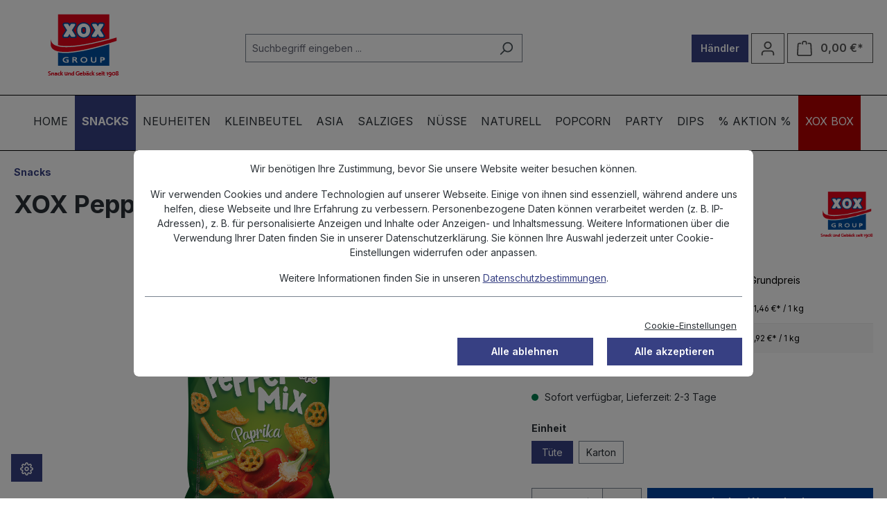

--- FILE ---
content_type: text/html; charset=UTF-8
request_url: https://www.xox-shop.de/snacks/483/xox-peppermix-125g?number=40255
body_size: 23175
content:
<!DOCTYPE html>
<html lang="de-DE"
      itemscope="itemscope"
      itemtype="https://schema.org/WebPage">


    
                            
    <head>
                                    <meta charset="utf-8">
            
                            <meta name="viewport"
                      content="width=device-width, initial-scale=1, shrink-to-fit=no">
            
                            <meta name="author"
                      content="">
                <meta name="robots"
                      content="index,follow">
                <meta name="revisit-after"
                      content="15 days">
                <meta name="keywords"
                      content="">
                <meta name="description"
                      content="XOX Peppermix 125g vereint das unverkennbare Aroma von frisch gemahlenem schwarzem Pfeffer, feurigen Chili-Schoten und herzhafter Paprika, gepaart mit einer edlen, fein abgestimmten Gewürzmischung, in drei leckeren Weizen-Kartoffelsnack-Formen.">
            
                <meta property="og:type"
          content="product">
    <meta property="og:site_name"
          content="Xox Shop">
    <meta property="og:url"
          content="https://www.xox-shop.de/snacks/483/xox-peppermix-125g">
    <meta property="og:title"
          content="XOX Peppermix 125g | Tüte | 40255_tuete">

    <meta property="og:description"
          content="XOX Peppermix 125g vereint das unverkennbare Aroma von frisch gemahlenem schwarzem Pfeffer, feurigen Chili-Schoten und herzhafter Paprika, gepaart mit einer edlen, fein abgestimmten Gewürzmischung, in drei leckeren Weizen-Kartoffelsnack-Formen.">
    <meta property="og:image"
          content="https://www.xox-shop.de/media/f8/82/a0/1755506685/40255-xox-peppermix-125g-relaunch-ohneoel_9522c2ac4e712b44.png?ts=1755507734">

            <meta property="product:brand"
              content="XOX Gebäck GmbH">
    
                        <meta property="product:price:amount"
          content="1.29">
    <meta property="product:price:currency"
          content="EUR">
    <meta property="product:product_link"
          content="https://www.xox-shop.de/snacks/483/xox-peppermix-125g">

    <meta name="twitter:card"
          content="product">
    <meta name="twitter:site"
          content="Xox Shop">
    <meta name="twitter:title"
          content="XOX Peppermix 125g | Tüte | 40255_tuete">
    <meta name="twitter:description"
          content="XOX Peppermix 125g vereint das unverkennbare Aroma von frisch gemahlenem schwarzem Pfeffer, feurigen Chili-Schoten und herzhafter Paprika, gepaart mit einer edlen, fein abgestimmten Gewürzmischung, in drei leckeren Weizen-Kartoffelsnack-Formen.">
    <meta name="twitter:image"
          content="https://www.xox-shop.de/media/f8/82/a0/1755506685/40255-xox-peppermix-125g-relaunch-ohneoel_9522c2ac4e712b44.png?ts=1755507734">

                            <meta itemprop="copyrightHolder"
                      content="Xox Shop">
                <meta itemprop="copyrightYear"
                      content="">
                <meta itemprop="isFamilyFriendly"
                      content="true">
                <meta itemprop="image"
                      content="https://www.xox-shop.de/media/15/c8/9a/1749999510/logo.png?ts=1749999510">
            
                                            <meta name="theme-color"
                      content="#fff">
                            
                                                
                    <link rel="shortcut icon"
                  href="https://www.xox-shop.de/media/15/c8/9a/1749999510/logo.png?ts=1749999510">
        
                                <link rel="apple-touch-icon"
                  href="https://www.xox-shop.de/media/ac/05/b4/1750069572/logo_icon.png?ts=1750078855">
                    
            
    
    <link rel="canonical" href="https://www.xox-shop.de/snacks/483/xox-peppermix-125g">

                    <title itemprop="name">XOX Peppermix 125g | Tüte | 40255_tuete | XOX Group | Snack und Gebäck seit 1908</title>
        
                                                                        <link rel="stylesheet"
                      href="https://www.xox-shop.de/theme/63d41eedfc5a917cde8c0453b395f190/css/all.css?1757400401">
                                    
                    
    <script>
        window.features = {"V6_5_0_0":true,"v6.5.0.0":true,"V6_6_0_0":true,"v6.6.0.0":true,"V6_7_0_0":false,"v6.7.0.0":false,"ADDRESS_SELECTION_REWORK":false,"address.selection.rework":false,"DISABLE_VUE_COMPAT":false,"disable.vue.compat":false,"ACCESSIBILITY_TWEAKS":false,"accessibility.tweaks":false,"ADMIN_VITE":false,"admin.vite":false,"TELEMETRY_METRICS":false,"telemetry.metrics":false,"PERFORMANCE_TWEAKS":false,"performance.tweaks":false,"CACHE_REWORK":false,"cache.rework":false,"PAYPAL_SETTINGS_TWEAKS":false,"paypal.settings.tweaks":false};
    </script>
        
                
                            <script nonce="WGk1DIGs7YQ=">
        dataLayer = window.dataLayer || [];
                dataLayer.push({ ecommerce: null });
                dataLayer.push({"pageTitle":"XOX Peppermix 125g | T\u00fcte | 40255_tuete","pageSubCategory":"","pageCategoryID":"","pageSubCategoryID":"","pageCountryCode":"de-DE","pageLanguageCode":"Deutsch","pageVersion":1,"pageTestVariation":"1","pageValue":1,"pageAttributes":"1","pageCategory":"Product","productID":"2a767ed8a136484ea73b299ea445c297","parentProductID":"cf03972531c34b519c199afa06c63b48","productName":"XOX Peppermix 125g","productPrice":"1.49","productEAN":"","productSku":"40255_tuete","productManufacturerNumber":"","productCategory":"Snacks","productCategoryID":"d409b0fd885e45e3b055d27d0bbe5f49","productCurrency":"EUR","visitorLoginState":"Logged Out","visitorType":"NOT LOGGED IN","visitorLifetimeValue":0,"visitorExistingCustomer":"No"});
                        dataLayer.push({"event":"view_item","ecommerce":{"currency":"EUR","value":1.49,"items":[{"item_name":"XOX Peppermix 125g","item_id":"40255_tuete","price":1.49,"index":0,"item_list_name":"Category","quantity":1,"item_variant":"T\u00fcte","item_category":"Snacks","item_list_id":"d409b0fd885e45e3b055d27d0bbe5f49","item_brand":"XOX Geb\u00e4ck GmbH"}]}});
                                                                            var dtgsConsentHandler = 'shopwareCmp';
    </script>
            
                        
                        <script nonce="WGk1DIGs7YQ=">
                    (function(w,d,s,l,i){w[l]=w[l]||[];w[l].push({'gtm.start':
                            new Date().getTime(),event:'gtm.js'});var f=d.getElementsByTagName(s)[0],
                        j=d.createElement(s),dl=l!='dataLayer'?'&l='+l:'';j.async=true;j.src=
                        'https://www.googletagmanager.com/gtm.js?id='+i+dl;var n=d.querySelector('[nonce]');
                n&&j.setAttribute('nonce',n.nonce||n.getAttribute('nonce'));f.parentNode.insertBefore(j,f);
                    })(window,document,'script','dataLayer','GTM-WB7WCHJ');</script>
                        
                                        
            <script>
                                    window.gtagActive = true;
                    window.gtagURL = 'https://www.googletagmanager.com/gtag/js?id=G-NFR00CQ6W6';
                    window.controllerName = 'product';
                    window.actionName = 'index';
                    window.trackOrders = '1';
                    window.gtagTrackingId = 'G-NFR00CQ6W6';
                    window.dataLayer = window.dataLayer || [];
                    window.gtagConfig = {
                        'anonymize_ip': '1',
                        'cookie_domain': 'none',
                        'cookie_prefix': '_swag_ga',
                    };

                    function gtag() { dataLayer.push(arguments); }
                            </script>
            
                <script nonce="WGk1DIGs7YQ=">
            window.dataLayer = window.dataLayer || [];
            function gtag() { dataLayer.push(arguments); }

            (() => {
                const analyticsStorageEnabled = document.cookie.split(';').some((item) => item.trim().includes('dtgsAllowGtmTracking=1'));

                let googleAdsCookieName = 'google-ads-enabled';
                                    googleAdsCookieName = 'dtgsAllowGtmTracking';
                    window.googleAdsCookieName = 'dtgsAllowGtmTracking';
                
                const adsEnabled = document.cookie.split(';').some((item) => item.trim().includes(googleAdsCookieName + '=1'));

                // Always set a default consent for consent mode v2
                gtag('consent', 'default', {
                    'ad_user_data': adsEnabled ? 'granted' : 'denied',
                    'ad_storage': adsEnabled ? 'granted' : 'denied',
                    'ad_personalization': adsEnabled ? 'granted' : 'denied',
                    'analytics_storage': analyticsStorageEnabled ? 'granted' : 'denied'
                });
            })();
        </script>
            


                            
            
                
                                    <script>
                    window.useDefaultCookieConsent = true;
                </script>
                    
                                <script>
                window.activeNavigationId = 'd409b0fd885e45e3b055d27d0bbe5f49';
                window.router = {
                    'frontend.cart.offcanvas': '/checkout/offcanvas',
                    'frontend.cookie.offcanvas': '/cookie/offcanvas',
                    'frontend.checkout.finish.page': '/checkout/finish',
                    'frontend.checkout.info': '/widgets/checkout/info',
                    'frontend.menu.offcanvas': '/widgets/menu/offcanvas',
                    'frontend.cms.page': '/widgets/cms',
                    'frontend.cms.navigation.page': '/widgets/cms/navigation',
                    'frontend.account.addressbook': '/widgets/account/address-book',
                    'frontend.country.country-data': '/country/country-state-data',
                    'frontend.app-system.generate-token': '/app-system/Placeholder/generate-token',
                    };
                window.salesChannelId = '019773cea47172b68a1984a5b5ca9c75';
            </script>
        
                                <script>
                
                window.breakpoints = {"xs":0,"sm":576,"md":768,"lg":992,"xl":1200,"xxl":1400};
            </script>
        
        
                        
                            <script>
                window.themeAssetsPublicPath = 'https://www.xox-shop.de/theme/01977413179a7261bf345d68057ac574/assets/';
            </script>
        
                        
    <script>
        window.validationMessages = {"required":"Die Eingabe darf nicht leer sein.","email":"Ung\u00fcltige E-Mail-Adresse. Die E-Mail ben\u00f6tigt das Format \"nutzer@beispiel.de\".","confirmation":"Ihre Eingaben sind nicht identisch.","minLength":"Die Eingabe ist zu kurz."};
    </script>
        
                                                                <script>
                        window.themeJsPublicPath = 'https://www.xox-shop.de/theme/63d41eedfc5a917cde8c0453b395f190/js/';
                    </script>
                                            <script type="text/javascript" src="https://www.xox-shop.de/theme/63d41eedfc5a917cde8c0453b395f190/js/storefront/storefront.js?1757400401" defer></script>
                                            <script type="text/javascript" src="https://www.xox-shop.de/theme/63d41eedfc5a917cde8c0453b395f190/js/swag-pay-pal/swag-pay-pal.js?1757400401" defer></script>
                                            <script type="text/javascript" src="https://www.xox-shop.de/theme/63d41eedfc5a917cde8c0453b395f190/js/dtgs-google-tag-manager-sw6/dtgs-google-tag-manager-sw6.js?1757400401" defer></script>
                                            <script type="text/javascript" src="https://www.xox-shop.de/theme/63d41eedfc5a917cde8c0453b395f190/js/tmms-additional-newsletter-registration-options/tmms-additional-newsletter-registration-options.js?1757400401" defer></script>
                                            <script type="text/javascript" src="https://www.xox-shop.de/theme/63d41eedfc5a917cde8c0453b395f190/js/loyxx-cookie-popup-with-footer-integration/loyxx-cookie-popup-with-footer-integration.js?1757400401" defer></script>
                                            <script type="text/javascript" src="https://www.xox-shop.de/theme/63d41eedfc5a917cde8c0453b395f190/js/mollie-payments-app/mollie-payments-app.js?1757400401" defer></script>
                                            <script type="text/javascript" src="https://www.xox-shop.de/theme/63d41eedfc5a917cde8c0453b395f190/js/child--xox/child--xox.js?1757400401" defer></script>
                                                        

    
    
    
    <link rel="stylesheet" href="https://www.xox-shop.de/custom.css?1755590125">
    <script
        type="module"
        src="https://cdn.sitecockpit.com/cdn/app.js"
        data-easy-vision-key="4b0e970c-de5c-411e-baf6-e0c6618b0fe3">
    </script>
    </head>

    <body class="is-ctl-product is-act-index">

            
                
    
    
            <div id="page-top" class="skip-to-content bg-primary-subtle text-primary-emphasis overflow-hidden" tabindex="-1">
            <div class="container skip-to-content-container d-flex justify-content-center visually-hidden-focusable">
                                                                                        <a href="#content-main" class="skip-to-content-link d-inline-flex text-decoration-underline m-1 p-2 fw-bold gap-2">
                                Zum Hauptinhalt springen
                            </a>
                                            
                                                                        <a href="#header-main-search-input" class="skip-to-content-link d-inline-flex text-decoration-underline m-1 p-2 fw-bold gap-2 d-none d-sm-block">
                                Zur Suche springen
                            </a>
                                            
                                                                        <a href="#main-navigation-menu" class="skip-to-content-link d-inline-flex text-decoration-underline m-1 p-2 fw-bold gap-2 d-none d-lg-block">
                                Zur Hauptnavigation springen
                            </a>
                                                                        </div>
        </div>
        
    
                
                
                            <noscript class="noscript-main">
                
    <div role="alert"
         aria-live="polite"
                  class="alert alert-info alert-has-icon">
                                                                        
                                                    <span class="icon icon-info" aria-hidden="true">
                                        <svg xmlns="http://www.w3.org/2000/svg" xmlns:xlink="http://www.w3.org/1999/xlink" width="24" height="24" viewBox="0 0 24 24"><defs><path d="M12 7c.5523 0 1 .4477 1 1s-.4477 1-1 1-1-.4477-1-1 .4477-1 1-1zm1 9c0 .5523-.4477 1-1 1s-1-.4477-1-1v-5c0-.5523.4477-1 1-1s1 .4477 1 1v5zm11-4c0 6.6274-5.3726 12-12 12S0 18.6274 0 12 5.3726 0 12 0s12 5.3726 12 12zM12 2C6.4772 2 2 6.4772 2 12s4.4772 10 10 10 10-4.4772 10-10S17.5228 2 12 2z" id="icons-default-info" /></defs><use xlink:href="#icons-default-info" fill="#758CA3" fill-rule="evenodd" /></svg>
                    </span>                                                    
                                    
                    <div class="alert-content-container">
                                                    
                                                        <div class="alert-content">                                                    Um unseren Shop in vollem Umfang nutzen zu können, empfehlen wir Ihnen Javascript in Ihrem Browser zu aktivieren.
                                                                </div>                
                                                                </div>
            </div>
            </noscript>
        
    
    <!-- Google Tag Manager Noscript -->
            <noscript class="noscript-gtm">
            <iframe src="https://www.googletagmanager.com/ns.html?id=GTM-WB7WCHJ"
                    height="0"
                    width="0"
                    style="display:none;visibility:hidden">
            </iframe>
        </noscript>
        <!-- End Google Tag Manager Noscript -->

                                                
    
                <header class="header-main">
                                                                <div class="container">
                                            
    <div class="top-bar d-none d-lg-block">
                                                    <nav class="top-bar-nav"
                     aria-label="Shop-Einstellungen">
                                            
                
                        
                                            
                
                                        </nav>
                        </div>
    
            <div class="row align-items-center header-row">
                            <div class="col-12 col-lg-auto header-logo-col pb-sm-2 my-3 m-lg-0">
                        <div class="header-logo-main text-center">
                    <a class="header-logo-main-link"
               href="/"
               title="Zur Startseite gehen">
                                    <picture class="header-logo-picture d-block m-auto">
                                                                            
                                                                            
                                                                                    <img src="https://www.xox-shop.de/media/15/c8/9a/1749999510/logo.png?ts=1749999510"
                                     alt="Zur Startseite gehen"
                                     class="img-fluid header-logo-main-img">
                                                                        </picture>
                            </a>
            </div>
                </div>
            
                            <div class="col-12 order-2 col-sm order-sm-1 header-search-col">
                    <div class="row">
                        <div class="col-sm-auto d-none d-sm-block d-lg-none">
                                                            <div class="nav-main-toggle">
                                                                            <button
                                            class="btn nav-main-toggle-btn header-actions-btn"
                                            type="button"
                                            data-off-canvas-menu="true"
                                            aria-label="Menü"
                                        >
                                                                                            <span class="icon icon-stack">
                                        <svg xmlns="http://www.w3.org/2000/svg" xmlns:xlink="http://www.w3.org/1999/xlink" width="24" height="24" viewBox="0 0 24 24"><defs><path d="M3 13c-.5523 0-1-.4477-1-1s.4477-1 1-1h18c.5523 0 1 .4477 1 1s-.4477 1-1 1H3zm0-7c-.5523 0-1-.4477-1-1s.4477-1 1-1h18c.5523 0 1 .4477 1 1s-.4477 1-1 1H3zm0 14c-.5523 0-1-.4477-1-1s.4477-1 1-1h18c.5523 0 1 .4477 1 1s-.4477 1-1 1H3z" id="icons-default-stack" /></defs><use xlink:href="#icons-default-stack" fill="#758CA3" fill-rule="evenodd" /></svg>
                    </span>                                                                                    </button>
                                                                    </div>
                                                    </div>
                        <div class="col">
                            
    <div class="collapse"
         id="searchCollapse">
        <div class="header-search my-2 m-sm-auto">
                            <form action="/search"
                      method="get"
                      data-search-widget="true"
                      data-search-widget-options="{&quot;searchWidgetMinChars&quot;:2}"
                      data-url="/suggest?search="
                      class="header-search-form">
                                            <div class="input-group">
                                                            <input
                                    type="search"
                                    id="header-main-search-input"
                                    name="search"
                                    class="form-control header-search-input"
                                    autocomplete="off"
                                    autocapitalize="off"
                                    placeholder="Suchbegriff eingeben ..."
                                    aria-label="Suchbegriff eingeben ..."
                                    role="combobox"
                                    aria-autocomplete="list"
                                    aria-controls="search-suggest-listbox"
                                    aria-expanded="false"
                                    aria-describedby="search-suggest-result-info"
                                    value="">
                            
                                                            <button type="submit"
                                        class="btn header-search-btn"
                                        aria-label="Suchen">
                                    <span class="header-search-icon">
                                        <span class="icon icon-search">
                                        <svg xmlns="http://www.w3.org/2000/svg" xmlns:xlink="http://www.w3.org/1999/xlink" width="24" height="24" viewBox="0 0 24 24"><defs><path d="M10.0944 16.3199 4.707 21.707c-.3905.3905-1.0237.3905-1.4142 0-.3905-.3905-.3905-1.0237 0-1.4142L8.68 14.9056C7.6271 13.551 7 11.8487 7 10c0-4.4183 3.5817-8 8-8s8 3.5817 8 8-3.5817 8-8 8c-1.8487 0-3.551-.627-4.9056-1.6801zM15 16c3.3137 0 6-2.6863 6-6s-2.6863-6-6-6-6 2.6863-6 6 2.6863 6 6 6z" id="icons-default-search" /></defs><use xlink:href="#icons-default-search" fill="#758CA3" fill-rule="evenodd" /></svg>
                    </span>                                    </span>
                                </button>
                            
                                                            <button class="btn header-close-btn js-search-close-btn d-none"
                                        type="button"
                                        aria-label="Die Dropdown-Suche schließen">
                                    <span class="header-close-icon">
                                        <span class="icon icon-x">
                                        <svg xmlns="http://www.w3.org/2000/svg" xmlns:xlink="http://www.w3.org/1999/xlink" width="24" height="24" viewBox="0 0 24 24"><defs><path d="m10.5858 12-7.293-7.2929c-.3904-.3905-.3904-1.0237 0-1.4142.3906-.3905 1.0238-.3905 1.4143 0L12 10.5858l7.2929-7.293c.3905-.3904 1.0237-.3904 1.4142 0 .3905.3906.3905 1.0238 0 1.4143L13.4142 12l7.293 7.2929c.3904.3905.3904 1.0237 0 1.4142-.3906.3905-1.0238.3905-1.4143 0L12 13.4142l-7.2929 7.293c-.3905.3904-1.0237.3904-1.4142 0-.3905-.3906-.3905-1.0238 0-1.4143L10.5858 12z" id="icons-default-x" /></defs><use xlink:href="#icons-default-x" fill="#758CA3" fill-rule="evenodd" /></svg>
                    </span>                                    </span>
                                </button>
                                                    </div>
                                    </form>
                    </div>
    </div>
                        </div>
                    </div>
                </div>
            
                            <div class="col-12 order-1 col-sm-auto order-sm-2 header-actions-col">
                    <div class="row g-0">
                                                    <div class="col d-sm-none">
                                <div class="menu-button">
                                                                            <button
                                            class="btn nav-main-toggle-btn header-actions-btn"
                                            type="button"
                                            data-off-canvas-menu="true"
                                            aria-label="Menü"
                                        >
                                                                                            <span class="icon icon-stack">
                                        <svg xmlns="http://www.w3.org/2000/svg" xmlns:xlink="http://www.w3.org/1999/xlink" width="24" height="24" viewBox="0 0 24 24"><use xlink:href="#icons-default-stack" fill="#758CA3" fill-rule="evenodd" /></svg>
                    </span>                                                                                    </button>
                                                                    </div>
                            </div>
                        
                                                    <div class="col-auto d-sm-none">
                                <div class="search-toggle">
                                    <button class="btn header-actions-btn search-toggle-btn js-search-toggle-btn collapsed"
                                            type="button"
                                            data-bs-toggle="collapse"
                                            data-bs-target="#searchCollapse"
                                            aria-expanded="false"
                                            aria-controls="searchCollapse"
                                            aria-label="Suchen">
                                        <span class="icon icon-search">
                                        <svg xmlns="http://www.w3.org/2000/svg" xmlns:xlink="http://www.w3.org/1999/xlink" width="24" height="24" viewBox="0 0 24 24"><use xlink:href="#icons-default-search" fill="#758CA3" fill-rule="evenodd" /></svg>
                    </span>                                    </button>
                                </div>
                            </div>
                        
                        
                                                    <div class="col-auto">
                                <div class="account-menu">
                                        <div class="dropdown">
          <a href="/haendler-bereich" 
   name="Haendler" 
   class="btn btn-primary ml-2 buybox--button block btn is--primary is--icon-right is--center is--large neosbu">
   Händler
</a>
                <button class="btn account-menu-btn header-actions-btn"
                    type="button"
                    id="accountWidget"
                    data-account-menu="true"
                    data-bs-toggle="dropdown"
                    aria-haspopup="true"
                    aria-expanded="false"
                    aria-label="Ihr Konto"
                    title="Ihr Konto">
                <span class="icon icon-avatar">
                                        <svg xmlns="http://www.w3.org/2000/svg" xmlns:xlink="http://www.w3.org/1999/xlink" width="24" height="24" viewBox="0 0 24 24"><defs><path d="M12 3C9.7909 3 8 4.7909 8 7c0 2.2091 1.7909 4 4 4 2.2091 0 4-1.7909 4-4 0-2.2091-1.7909-4-4-4zm0-2c3.3137 0 6 2.6863 6 6s-2.6863 6-6 6-6-2.6863-6-6 2.6863-6 6-6zM4 22.099c0 .5523-.4477 1-1 1s-1-.4477-1-1V20c0-2.7614 2.2386-5 5-5h10.0007c2.7614 0 5 2.2386 5 5v2.099c0 .5523-.4477 1-1 1s-1-.4477-1-1V20c0-1.6569-1.3431-3-3-3H7c-1.6569 0-3 1.3431-3 3v2.099z" id="icons-default-avatar" /></defs><use xlink:href="#icons-default-avatar" fill="#758CA3" fill-rule="evenodd" /></svg>
                    </span>            </button>
        


                    <div class="dropdown-menu dropdown-menu-end account-menu-dropdown js-account-menu-dropdown"
                 aria-labelledby="accountWidget">
                

        
            <div class="offcanvas-header">
                            <button class="btn btn-secondary offcanvas-close js-offcanvas-close">
                                            <span class="icon icon-x icon-sm">
                                        <svg xmlns="http://www.w3.org/2000/svg" xmlns:xlink="http://www.w3.org/1999/xlink" width="24" height="24" viewBox="0 0 24 24"><use xlink:href="#icons-default-x" fill="#758CA3" fill-rule="evenodd" /></svg>
                    </span>                    
                                            Menü schließen
                                    </button>
                    </div>
    
            <div class="offcanvas-body">
                <div class="account-menu">
                                    <div class="dropdown-header account-menu-header">
                    Ihr Konto
                </div>
                    
                                    <div class="account-menu-login">
                                            <a href="/account/login"
                           title="Anmelden"
                           class="btn btn-primary account-menu-login-button">
                            Anmelden
                        </a>
                    
                                            <div class="account-menu-register">
                            oder
                            <a href="/account/login"
                               title="Registrieren">
                                registrieren
                            </a>
                        </div>
                                    </div>
                    
                    <div class="account-menu-links">
                    <div class="header-account-menu">
        <div class="card account-menu-inner">
                                        
                                                <nav class="list-group list-group-flush account-aside-list-group">
                                                                                    <a href="/account"
                                   title="Übersicht"
                                   class="list-group-item list-group-item-action account-aside-item"
                                   >
                                    Übersicht
                                </a>
                            
                                                            <a href="/account/profile"
                                   title="Persönliches Profil"
                                   class="list-group-item list-group-item-action account-aside-item"
                                   >
                                    Persönliches Profil
                                </a>
                            
                                                            <a href="/account/address"
                                   title="Adressen"
                                   class="list-group-item list-group-item-action account-aside-item"
                                   >
                                    Adressen
                                </a>
                            
                                                                                                                        <a href="/account/payment"
                                   title="Zahlungsarten"
                                   class="list-group-item list-group-item-action account-aside-item"
                                   >
                                    Zahlungsarten
                                </a>
                                                            
                                                            <a href="/account/order"
                                   title="Bestellungen"
                                   class="list-group-item list-group-item-action account-aside-item"
                                   >
                                    Bestellungen
                                </a>
                                                                        </nav>
                            
                                                </div>
    </div>
            </div>
            </div>
        </div>
                </div>
            </div>
                                </div>
                            </div>
                        
                                                    <div class="col-auto">
                                <div
                                    class="header-cart"
                                    data-off-canvas-cart="true"
                                >
                                    <a class="btn header-cart-btn header-actions-btn"
                                       href="/checkout/cart"
                                       data-cart-widget="true"
                                       title="Warenkorb"
                                       aria-label="Warenkorb">
                                            <span class="header-cart-icon">
        <span class="icon icon-bag">
                                        <svg aria-label="Warenkorb" xmlns="http://www.w3.org/2000/svg" xmlns:xlink="http://www.w3.org/1999/xlink" width="24" height="24" viewBox="0 0 24 24"><defs><path d="M5.892 3c.5523 0 1 .4477 1 1s-.4477 1-1 1H3.7895a1 1 0 0 0-.9986.9475l-.7895 15c-.029.5515.3946 1.0221.9987 1.0525h17.8102c.5523 0 1-.4477.9986-1.0525l-.7895-15A1 1 0 0 0 20.0208 5H17.892c-.5523 0-1-.4477-1-1s.4477-1 1-1h2.1288c1.5956 0 2.912 1.249 2.9959 2.8423l.7894 15c.0035.0788.0035.0788.0042.1577 0 1.6569-1.3432 3-3 3H3c-.079-.0007-.079-.0007-.1577-.0041-1.6546-.0871-2.9253-1.499-2.8382-3.1536l.7895-15C.8775 4.249 2.1939 3 3.7895 3H5.892zm4 2c0 .5523-.4477 1-1 1s-1-.4477-1-1V3c0-1.6569 1.3432-3 3-3h2c1.6569 0 3 1.3431 3 3v2c0 .5523-.4477 1-1 1s-1-.4477-1-1V3c0-.5523-.4477-1-1-1h-2c-.5523 0-1 .4477-1 1v2z" id="icons-default-bag" /></defs><use xlink:href="#icons-default-bag" fill="#758CA3" fill-rule="evenodd" /></svg>
                    </span>    </span>
        <span class="header-cart-total d-none d-sm-inline-block ms-sm-2">
                0,00 €*    </span>
                                    </a>
                                </div>
                            </div>
                                            </div>
                </div>
                    </div>
                            </div>
                                    </header>
            
                                        <div class="nav-main">
                                                                                            
    <div class="main-navigation"
         id="mainNavigation"
         data-flyout-menu="true">
                    <div class="container">
                                    <nav class="nav main-navigation-menu"
                        id="main-navigation-menu"
                        aria-label="Hauptnavigation"
                        itemscope="itemscope"
                        itemtype="https://schema.org/SiteNavigationElement">
                        
                                                                                    <a class="nav-link main-navigation-link nav-item-0ad68496edc34cbe816c7e910c50897b  home-link"
                                    href="/"
                                    itemprop="url"
                                    title="Home">
                                    <div class="main-navigation-link-text">
                                        <span itemprop="name">Home</span>
                                    </div>
                                </a>
                                                    
                                                    
                                                                                            
                                                                                                                                                                                                                                                                        
                                        <a class="nav-link main-navigation-link nav-item-d409b0fd885e45e3b055d27d0bbe5f49 active"
                                           href="https://www.xox-shop.de/Snacks/"
                                           itemprop="url"
                                                                                                                                 title="Snacks">
                                            <div class="main-navigation-link-text">
                                                <span itemprop="name">Snacks</span>
                                            </div>
                                        </a>
                                                                                                            
                                                                                                        
                                                                                                                                                                                    
                                        <a class="nav-link main-navigation-link nav-item-e1b325aef27c40ef86f8dc22ea9d6d45 "
                                           href="https://www.xox-shop.de/Neuheiten/"
                                           itemprop="url"
                                                                                                                                 title="Neuheiten">
                                            <div class="main-navigation-link-text">
                                                <span itemprop="name">Neuheiten</span>
                                            </div>
                                        </a>
                                                                                                            
                                                                                                        
                                                                                                                                                                                    
                                        <a class="nav-link main-navigation-link nav-item-d54ef3d8df32400782ee4ebee1c9aa3d "
                                           href="https://www.xox-shop.de/Kleinbeutel/"
                                           itemprop="url"
                                                                                                                                 title="Kleinbeutel">
                                            <div class="main-navigation-link-text">
                                                <span itemprop="name">Kleinbeutel</span>
                                            </div>
                                        </a>
                                                                                                            
                                                                                                        
                                                                                                                                                                                    
                                        <a class="nav-link main-navigation-link nav-item-4eb158123235448290ea1cd2e9fbe260 "
                                           href="https://www.xox-shop.de/Asia/"
                                           itemprop="url"
                                                                                                                                 title="Asia">
                                            <div class="main-navigation-link-text">
                                                <span itemprop="name">Asia</span>
                                            </div>
                                        </a>
                                                                                                            
                                                                                                        
                                                                                                                                                                                    
                                        <a class="nav-link main-navigation-link nav-item-3c6b103219704e6ca50b576dc1fe0d0f "
                                           href="https://www.xox-shop.de/Salziges/"
                                           itemprop="url"
                                                                                                                                 title="Salziges">
                                            <div class="main-navigation-link-text">
                                                <span itemprop="name">Salziges</span>
                                            </div>
                                        </a>
                                                                                                            
                                                                                                        
                                                                                                                                                                                    
                                        <a class="nav-link main-navigation-link nav-item-b4e1b45dfb3744ddbcddc627f5a268e5 "
                                           href="https://www.xox-shop.de/Nuesse/"
                                           itemprop="url"
                                                                                                                                 title="Nüsse">
                                            <div class="main-navigation-link-text">
                                                <span itemprop="name">Nüsse</span>
                                            </div>
                                        </a>
                                                                                                            
                                                                                                        
                                                                                                                                                                                    
                                        <a class="nav-link main-navigation-link nav-item-2151908d2ec04ac38a79c6a9bb6ba947 "
                                           href="https://www.xox-shop.de/Naturell/"
                                           itemprop="url"
                                                                                                                                 title="Naturell">
                                            <div class="main-navigation-link-text">
                                                <span itemprop="name">Naturell</span>
                                            </div>
                                        </a>
                                                                                                            
                                                                                                        
                                                                                                                                                                                    
                                        <a class="nav-link main-navigation-link nav-item-c9e5eaf37ee94cb08ea97fb7ef7ede98 "
                                           href="https://www.xox-shop.de/Popcorn/"
                                           itemprop="url"
                                                                                                                                 title="Popcorn">
                                            <div class="main-navigation-link-text">
                                                <span itemprop="name">Popcorn</span>
                                            </div>
                                        </a>
                                                                                                            
                                                                                                        
                                                                                                                                                                                    
                                        <a class="nav-link main-navigation-link nav-item-9bac6760b25342db94419c3739f225f0 "
                                           href="https://www.xox-shop.de/Party/"
                                           itemprop="url"
                                                                                                                                 title="Party">
                                            <div class="main-navigation-link-text">
                                                <span itemprop="name">Party</span>
                                            </div>
                                        </a>
                                                                                                            
                                                                                                        
                                                                                                                                                                                    
                                        <a class="nav-link main-navigation-link nav-item-2479c5bdc3cb40378aa4a0addbb7ba83 "
                                           href="https://www.xox-shop.de/Dips/"
                                           itemprop="url"
                                                                                                                                 title="Dips">
                                            <div class="main-navigation-link-text">
                                                <span itemprop="name">Dips</span>
                                            </div>
                                        </a>
                                                                                                            
                                                                                                        
                                                                                                                                                                                    
                                        <a class="nav-link main-navigation-link nav-item-44616aa9e6e244a880104925c6986ecf "
                                           href="https://www.xox-shop.de/AKTION/"
                                           itemprop="url"
                                                                                                                                 title="% AKTION %">
                                            <div class="main-navigation-link-text">
                                                <span itemprop="name">% AKTION %</span>
                                            </div>
                                        </a>
                                                                                                            
                                                                                                        
                                                                                                                                                                                    
                                        <a class="nav-link main-navigation-link nav-item-aba3bbb0dd364515bda19c81d1b9bf91 "
                                           href="https://www.xox-shop.de/XOX-BOX/"
                                           itemprop="url"
                                                                                                                                 title="XOX BOX">
                                            <div class="main-navigation-link-text">
                                                <span itemprop="name">XOX BOX</span>
                                            </div>
                                        </a>
                                                                                                            
                                                                                    </nav>
                
                                                                                                                                                                                                                                                                                                                                                                                                                                                                                                                                                                                                                                                                            
                                                                        <div class="navigation-flyouts">
                                                                                                                                                                                                                                                                                                                                                                                                                                                                                                                                                                                                                                                                                                                                                                                                                                                                                                                                                                                                                                                                                </div>
                                                                                        </div>
            </div>
                                    </div>
            
                                                            <div class="d-none js-navigation-offcanvas-initial-content">
                                                                            

        
            <div class="offcanvas-header">
                            <button class="btn btn-secondary offcanvas-close js-offcanvas-close">
                                            <span class="icon icon-x icon-sm">
                                        <svg xmlns="http://www.w3.org/2000/svg" xmlns:xlink="http://www.w3.org/1999/xlink" width="24" height="24" viewBox="0 0 24 24"><use xlink:href="#icons-default-x" fill="#758CA3" fill-rule="evenodd" /></svg>
                    </span>                    
                                            Menü schließen
                                    </button>
                    </div>
    
            <div class="offcanvas-body">
                        <nav class="nav navigation-offcanvas-actions">
                                
    
                
                                
    
                        </nav>
    
                <div class="navigation-offcanvas-container"></div>
            </div>
                                                </div>
                                    
                    <main class="content-main" id="content-main">
                                    <div class="flashbags container">
                                            </div>
                
                    <div class="container-main">
                                    <div class="cms-breadcrumb container">
                    
                        
            
        <nav aria-label="breadcrumb">
                            <ol class="breadcrumb"
                    itemscope
                    itemtype="https://schema.org/BreadcrumbList">
                                                                                            
                                                    <li class="breadcrumb-item"
                                aria-current="page"                                itemprop="itemListElement"
                                itemscope
                                itemtype="https://schema.org/ListItem">
                                                                    <a href="https://www.xox-shop.de/Snacks/"
                                       class="breadcrumb-link  is-active"
                                       title="Snacks"
                                                                              itemprop="item">
                                        <link itemprop="url"
                                              href="https://www.xox-shop.de/Snacks/">
                                        <span class="breadcrumb-title" itemprop="name">Snacks</span>
                                    </a>
                                                                <meta itemprop="position" content="1">
                            </li>
                        
                                                                                                                </ol>
                    </nav>
                    </div>
            
                                            <div class="cms-page" itemscope itemtype="https://schema.org/Product">
                                            
    <div class="cms-sections">
                                            
            
            
            
                                        
                                    
                            <div class="cms-section  pos-0 cms-section-default"
                     style="">

                                <section class="cms-section-default boxed">
                                    
                
                
    
    
    
    
            
    
                
            
    <div
        class="cms-block  pos-0 cms-block-product-heading position-relative"
            >
                            
                    <div class="cms-block-container"
                 style="padding: 0 0 20px 0;">
                                    <div class="cms-block-container-row row cms-row ">
                                
            <div class="col product-heading-name-container" data-cms-element-id="0197888853f772028532703743c2c533">
                                
    <div class="cms-element-product-name">
                                                                    <h1 class="product-detail-name" itemprop="name">
                        XOX Peppermix 125g
                    </h1>
                                                    </div>
                    </div>
    
            <div class="col-md-auto product-heading-manufacturer-logo-container" data-cms-element-id="0197888853f7720285327037444043ae">
                                
                
    <div class="cms-element-image cms-element-manufacturer-logo">
                    
                                                                        <div class="cms-image-link product-detail-manufacturer-link">
                                                                        <div class="cms-image-container is-standard"
                                >

                                                                    
                                    
                                    
                    
                        
                        
    
    
    
                    
        
            <img src="https://www.xox-shop.de/media/15/c8/9a/1749999510/logo.png?ts=1749999510"                          class="cms-image product-detail-manufacturer-logo" alt="XOX Gebäck GmbH" title="XOX Gebäck GmbH" loading="eager"        />
                                                                </div>
                                                                    </div>
                                                
                        </div>
                    </div>
                        </div>
                            </div>
            </div>
                                                
                
                
    
    
    
    
            
    
                
            
    <div
        class="cms-block  pos-1 cms-block-gallery-buybox position-relative"
            >
                            
                    <div class="cms-block-container"
                 style="padding: 20px 0 0 0;">
                                    <div class="cms-block-container-row row cms-row ">
                                            
        <div class="col-lg-7 product-detail-media" data-cms-element-id="0197888853f7720285327037447244ff">
                                            
                                    
                                                                                                    
                
        
            
    
    
                
    
    
    <div class="cms-element-image-gallery">
                    
            
                                        
            
            
                                                
    
    <a href="#content-after-target-0197888853f77202853270374440bf95" class="skip-target visually-hidden-focusable overflow-hidden">
        Bildergalerie überspringen
    </a>
                
                <div class="row gallery-slider-row is-single-image js-gallery-zoom-modal-container"
                                            data-magnifier="true"
                                                                data-magnifier-options='{"keepAspectRatioOnZoom":true}'
                                                             role="region"
                     aria-label="Bildergalerie mit 1 Elementen"
                     tabindex="0"
                >
                                            <div class="gallery-slider-col col order-1 order-md-2"
                             data-zoom-modal="true">
                                                        <div class="base-slider gallery-slider">
                                                                                                                                                        <div class="gallery-slider-single-image is-contain js-magnifier-container" style="min-height: 430px">
                                                                                                    
                                                                                                                                                                                                                                                                                            
                                                                                                                                                                                                    
                                                                                                                                                                                                    
                                                                
                    
                        
                        
    
    
    
                    
                                        
            
                                                                            
        
                
                    
            <img src="https://www.xox-shop.de/media/f8/82/a0/1755506685/40255-xox-peppermix-125g-relaunch-ohneoel_9522c2ac4e712b44.png?ts=1755507734"                             srcset="https://www.xox-shop.de/thumbnail/f8/82/a0/1755506685/40255-xox-peppermix-125g-relaunch-ohneoel_9522c2ac4e712b44_280x280.png?ts=1755507740 280w, https://www.xox-shop.de/thumbnail/f8/82/a0/1755506685/40255-xox-peppermix-125g-relaunch-ohneoel_9522c2ac4e712b44_1920x1920.png?ts=1755507740 1920w, https://www.xox-shop.de/thumbnail/f8/82/a0/1755506685/40255-xox-peppermix-125g-relaunch-ohneoel_9522c2ac4e712b44_800x800.png?ts=1755507740 800w, https://www.xox-shop.de/thumbnail/f8/82/a0/1755506685/40255-xox-peppermix-125g-relaunch-ohneoel_9522c2ac4e712b44_400x400.png?ts=1755507740 400w"                                 sizes="(min-width: 1200px) 454px, (min-width: 992px) 400px, (min-width: 768px) 331px, (min-width: 576px) 767px, (min-width: 0px) 575px, 34vw"
                                         class="img-fluid gallery-slider-image magnifier-image js-magnifier-image" title="XOX Peppermix 125g" alt="XOX Peppermix 125g" data-full-image="https://www.xox-shop.de/media/f8/82/a0/1755506685/40255-xox-peppermix-125g-relaunch-ohneoel_9522c2ac4e712b44.png?ts=1755507734" tabindex="0" data-object-fit="contain" itemprop="image" loading="eager"        />
                                                                                                                                                                                                                                                                        </div>
                                                                                                            
                                                                                                                                </div>
                        </div>
                    
                                                                
                                                                        <div class="zoom-modal-wrapper">
                                                                    <div class="modal is-fullscreen zoom-modal js-zoom-modal no-thumbnails"
                                         data-bs-backdrop="false"
                                         data-image-zoom-modal="true"
                                         tabindex="-1"
                                         role="dialog"
                                         aria-modal="true"
                                         aria-hidden="true"
                                         aria-label="Bildergalerie mit %total% Elementen">
                                                                                    <div class="modal-dialog">
                                                                                                    <div class="modal-content">
                                                                                                                    <button type="button"
                                                                    class="btn-close close"
                                                                    data-bs-dismiss="modal"
                                                                    aria-label="Close">
                                                                                                                                                                                            </button>
                                                        
                                                                                                                    <div class="modal-body">

                                                                                                                                    <div class="zoom-modal-actions btn-group"
                                                                         role="group"
                                                                         aria-label="zoom actions">

                                                                                                                                                    <button class="btn btn-light image-zoom-btn js-image-zoom-out">
                                                                                                                                                                    <span class="icon icon-minus-circle">
                                        <svg xmlns="http://www.w3.org/2000/svg" xmlns:xlink="http://www.w3.org/1999/xlink" width="24" height="24" viewBox="0 0 24 24"><defs><path d="M24 12c0 6.6274-5.3726 12-12 12S0 18.6274 0 12 5.3726 0 12 0s12 5.3726 12 12zM12 2C6.4772 2 2 6.4772 2 12s4.4772 10 10 10 10-4.4772 10-10S17.5228 2 12 2zM7 13c-.5523 0-1-.4477-1-1s.4477-1 1-1h10c.5523 0 1 .4477 1 1s-.4477 1-1 1H7z" id="icons-default-minus-circle" /></defs><use xlink:href="#icons-default-minus-circle" fill="#758CA3" fill-rule="evenodd" /></svg>
                    </span>                                                                                                                                                            </button>
                                                                        
                                                                                                                                                    <button class="btn btn-light image-zoom-btn js-image-zoom-reset">
                                                                                                                                                                    <span class="icon icon-screen-minimize">
                                        <svg xmlns="http://www.w3.org/2000/svg" xmlns:xlink="http://www.w3.org/1999/xlink" width="24" height="24" viewBox="0 0 24 24"><defs><path d="M18.4142 7H22c.5523 0 1 .4477 1 1s-.4477 1-1 1h-6c-.5523 0-1-.4477-1-1V2c0-.5523.4477-1 1-1s1 .4477 1 1v3.5858l5.2929-5.293c.3905-.3904 1.0237-.3904 1.4142 0 .3905.3906.3905 1.0238 0 1.4143L18.4142 7zM17 18.4142V22c0 .5523-.4477 1-1 1s-1-.4477-1-1v-6c0-.5523.4477-1 1-1h6c.5523 0 1 .4477 1 1s-.4477 1-1 1h-3.5858l5.293 5.2929c.3904.3905.3904 1.0237 0 1.4142-.3906.3905-1.0238.3905-1.4143 0L17 18.4142zM7 5.5858V2c0-.5523.4477-1 1-1s1 .4477 1 1v6c0 .5523-.4477 1-1 1H2c-.5523 0-1-.4477-1-1s.4477-1 1-1h3.5858L.2928 1.7071C-.0975 1.3166-.0975.6834.2929.293c.3906-.3905 1.0238-.3905 1.4143 0L7 5.5858zM5.5858 17H2c-.5523 0-1-.4477-1-1s.4477-1 1-1h6c.5523 0 1 .4477 1 1v6c0 .5523-.4477 1-1 1s-1-.4477-1-1v-3.5858l-5.2929 5.293c-.3905.3904-1.0237.3904-1.4142 0-.3905-.3906-.3905-1.0238 0-1.4143L5.5858 17z" id="icons-default-screen-minimize" /></defs><use xlink:href="#icons-default-screen-minimize" fill="#758CA3" fill-rule="evenodd" /></svg>
                    </span>                                                                                                                                                            </button>
                                                                        
                                                                                                                                                    <button class="btn btn-light image-zoom-btn js-image-zoom-in">
                                                                                                                                                                    <span class="icon icon-plus-circle">
                                        <svg xmlns="http://www.w3.org/2000/svg" xmlns:xlink="http://www.w3.org/1999/xlink" width="24" height="24" viewBox="0 0 24 24"><defs><path d="M11 11V7c0-.5523.4477-1 1-1s1 .4477 1 1v4h4c.5523 0 1 .4477 1 1s-.4477 1-1 1h-4v4c0 .5523-.4477 1-1 1s-1-.4477-1-1v-4H7c-.5523 0-1-.4477-1-1s.4477-1 1-1h4zm1-9C6.4772 2 2 6.4772 2 12s4.4772 10 10 10 10-4.4772 10-10S17.5228 2 12 2zm12 10c0 6.6274-5.3726 12-12 12S0 18.6274 0 12 5.3726 0 12 0s12 5.3726 12 12z" id="icons-default-plus-circle" /></defs><use xlink:href="#icons-default-plus-circle" fill="#758CA3" fill-rule="evenodd" /></svg>
                    </span>                                                                                                                                                            </button>
                                                                                                                                            </div>
                                                                
                                                                                                                                    <div class="gallery-slider"
                                                                         data-gallery-slider-container=true>
                                                                                                                                                                                                                                                                                                                        <div class="gallery-slider-item">
                                                                                                                                                                                    <div class="image-zoom-container"
                                                                                                 data-image-zoom="true">
                                                                                                
                                                                                                                                                                                                                                                                                                                                                                                                                                                                                                                            
                                                                                                            
        
            
            
    
    
    
                    
                
        
                
                    
            <img data-src="https://www.xox-shop.de/media/f8/82/a0/1755506685/40255-xox-peppermix-125g-relaunch-ohneoel_9522c2ac4e712b44.png?ts=1755507734"                             data-srcset="https://www.xox-shop.de/media/f8/82/a0/1755506685/40255-xox-peppermix-125g-relaunch-ohneoel_9522c2ac4e712b44.png?ts=1755507734 281w, https://www.xox-shop.de/thumbnail/f8/82/a0/1755506685/40255-xox-peppermix-125g-relaunch-ohneoel_9522c2ac4e712b44_280x280.png?ts=1755507740 280w, https://www.xox-shop.de/thumbnail/f8/82/a0/1755506685/40255-xox-peppermix-125g-relaunch-ohneoel_9522c2ac4e712b44_1920x1920.png?ts=1755507740 1920w, https://www.xox-shop.de/thumbnail/f8/82/a0/1755506685/40255-xox-peppermix-125g-relaunch-ohneoel_9522c2ac4e712b44_800x800.png?ts=1755507740 800w, https://www.xox-shop.de/thumbnail/f8/82/a0/1755506685/40255-xox-peppermix-125g-relaunch-ohneoel_9522c2ac4e712b44_400x400.png?ts=1755507740 400w"                                          class="gallery-slider-image js-image-zoom-element js-load-img" title="XOX Peppermix 125g" alt="XOX Peppermix 125g" tabindex="0" loading="eager"        />
                                                                                                                                                                                                                                                                                                                                                                                                            </div>
                                                                                                                                                                                                                                                                                                                                                                                                                                                                                                                                                                </div>
                                                                                                                                                                                                                                                                                                        </div>
                                                                
                                                                                                                                                                                                                                                                </div>
                                                        
                                                                                                            </div>
                                                                                            </div>
                                                                            </div>
                                                            </div>
                                                            </div>
            
                        </div>

            <div id="content-after-target-0197888853f77202853270374440bf95"></div>
                        </div>
    
            
        <div class="col-lg-5 product-detail-buy" data-cms-element-id="0197888853f77202853270374506a5b2">
                                
    
            <div class="cms-element-buy-box"
             data-buy-box="true"
             data-buy-box-options='{&quot;elementId&quot;:&quot;0197888853f77202853270374506a5b2&quot;}'>

                                                    <div class="product-detail-buy-0197888853f77202853270374506a5b2 js-magnifier-zoom-image-container">
                                                        <div itemprop="brand" itemtype="https://schema.org/Brand" itemscope>
                        <meta itemprop="name" content="XOX Gebäck GmbH">
                    </div>
                            
                                        
                                        
                                                <meta itemprop="weight"
                          content="0.13 kg">
                            
                                        
                                        
                                        
                                                
                    <div itemprop="offers"
                 itemscope
                 itemtype="https://schema.org/AggregateOffer">
                                                            <meta itemprop="url"
                              content="https://www.xox-shop.de/snacks/483/xox-peppermix-125g">
                    
                                                                                                    
                                                                                                                                                                                                                                                                                                                                                                                                                                
                            <meta itemprop="lowPrice" content="1.29">
                            <meta itemprop="highPrice" content="1.49">
                            <meta itemprop="offerCount" content="2">
                                            
                                            <meta itemprop="priceCurrency"
                              content="EUR">
                    
                                                <div class="product-detail-price-container">
                                                    <div class="product-block-prices">
                                    <table class="table product-block-prices-grid">
                                                    <thead class="product-block-prices-head">
                                                            <tr class="product-block-prices-row">
                                    <th scope="col" class="product-block-prices-cell">
                                        Anzahl
                                    </th>
                                    <th scope="col" class="product-block-prices-cell">
                                        Stückpreis
                                    </th>
                                                                            <th scope="col" class="product-block-prices-cell">
                                            Grundpreis
                                        </th>
                                                                    </tr>
                                                        </thead>
                        
                                                    <tbody class="product-block-prices-body">
                                                                                                                                        <tr class="product-block-prices-row"
                                            itemprop="offers" itemscope
                                            itemtype="https://schema.org/Offer">
                                                                                            <th scope="row" class="product-block-prices-cell product-block-prices-cell-thin">
                                                    <meta itemprop="priceCurrency" content="EUR">
                                                    <meta itemprop="price" content="1.49">

                                                                                                            Bis
                                                        <span class="product-block-prices-quantity">19</span>
                                                                                                    </th>
                                            
                                                                                            <td class="product-block-prices-cell">
                                                            
    <div>
                                                    1,49 €*                                    </div>
                                                </td>
                                            
                                                                                                                                                <td class="product-block-prices-cell product-block-prices-cell-thin">
                                                                                                                11,46 €* / 1 kg
                                                    </td>
                                                                                                                                    </tr>
                                                                                                                                                <tr class="product-block-prices-row"
                                            itemprop="offers" itemscope
                                            itemtype="https://schema.org/Offer">
                                                                                            <th scope="row" class="product-block-prices-cell product-block-prices-cell-thin">
                                                    <meta itemprop="priceCurrency" content="EUR">
                                                    <meta itemprop="price" content="1.29">

                                                                                                            Ab
                                                        <span class="product-block-prices-quantity">20</span>

                                                                                                    </th>
                                            
                                                                                            <td class="product-block-prices-cell">
                                                            
    <div>
                                                    1,29 €*                                    </div>
                                                </td>
                                            
                                                                                                                                                <td class="product-block-prices-cell product-block-prices-cell-thin">
                                                                                                                9,92 €* / 1 kg
                                                    </td>
                                                                                                                                    </tr>
                                                                                                                            </tbody>
                                            </table>
                            </div>
                                    </div>
                    

    
                                            
                    
    
                                            <div class="product-detail-tax-container">
                                                                                        
                            <p class="product-detail-tax">
                                                                    
                                                                            <a class="product-detail-tax-link"
                                           href="/widgets/cms/019773b7b194714eaafa3eea60095f83"
                                           title="Preise inkl. MwSt. zzgl. Versandkosten"
                                           data-ajax-modal="true"
                                           data-url="/widgets/cms/019773b7b194714eaafa3eea60095f83">
                                            Preise inkl. MwSt. zzgl. Versandkosten
                                        </a>
                                                                                                </p>
                        </div>
                    
                                                                
                                            <div class="product-detail-delivery-information">
                                
                    
    <div class="product-delivery-information">
        
                                    <link itemprop="availability" href="https://schema.org/InStock">
                <p class="delivery-information delivery-available">
                    <span class="delivery-status-indicator bg-success"></span>

                    Sofort verfügbar, Lieferzeit: 2-3 Tage
                </p>
                        </div>
                        </div>
                                    
                                                             <div class="product-detail-configurator-container">
                                <div class="product-detail-configurator">
                            
                    <form data-variant-switch="true" data-variant-switch-options="{&quot;url&quot;:&quot;https:\/\/www.xox-shop.de\/detail\/cf03972531c34b519c199afa06c63b48\/switch&quot;,&quot;pageType&quot;:&quot;product_detail&quot;}">
                                                                                                                        <fieldset class="product-detail-configurator-group">
                                                                            <legend class="product-detail-configurator-group-title">
                                                                                            Einheit<span class="visually-hidden"> auswählen</span>
                                                                                    </legend>
                                    
                                                                            <div class="product-detail-configurator-options">
                                                                                                                                                                                                
                                                
                                                                                                
                                                                                                                                                    
                                                                                                                                                                                                                                                                                                                    
                                                                                                    <div class="product-detail-configurator-option">
                                                                                                                    <input type="radio"
                                                                   name="01986fa10c8a70e78adb16c3a8db219c"
                                                                   value="01986fa10c8a70e78adb16c3a7a6f0c3"
                                                                   class="product-detail-configurator-option-input is-combinable"
                                                                   id="01986fa10c8a70e78adb16c3a8db219c-01986fa10c8a70e78adb16c3a7a6f0c3-0197888853f77202853270374506a5b2"
                                                                   aria-labelledby="01986fa10c8a70e78adb16c3a8db219c-01986fa10c8a70e78adb16c3a7a6f0c3-0197888853f77202853270374506a5b2-label"
                                                                   checked="checked">

                                                                                                                            <label class="product-detail-configurator-option-label is-combinable is-display-text"
                                                                                                                                           title="Tüte"
                                                                       id="01986fa10c8a70e78adb16c3a8db219c-01986fa10c8a70e78adb16c3a7a6f0c3-0197888853f77202853270374506a5b2-label"
                                                                       for="01986fa10c8a70e78adb16c3a8db219c-01986fa10c8a70e78adb16c3a7a6f0c3-0197888853f77202853270374506a5b2"
                                                                       aria-hidden="true">

                                                                    
                                                                                                                                                                                                                                                                                            Tüte
                                                                                                                                                                                                                                                                                </label>
                                                                                                                                                                        </div>
                                                                                                                                                                                                                                                
                                                
                                                                                                
                                                
                                                                                                                                                                                                                                                                                                                    
                                                                                                    <div class="product-detail-configurator-option">
                                                                                                                    <input type="radio"
                                                                   name="01986fa10c8a70e78adb16c3a8db219c"
                                                                   value="01986fa10cd7736e9b0dc2564d492bfa"
                                                                   class="product-detail-configurator-option-input is-combinable"
                                                                   id="01986fa10c8a70e78adb16c3a8db219c-01986fa10cd7736e9b0dc2564d492bfa-0197888853f77202853270374506a5b2"
                                                                   aria-labelledby="01986fa10c8a70e78adb16c3a8db219c-01986fa10cd7736e9b0dc2564d492bfa-0197888853f77202853270374506a5b2-label"
                                                                   >

                                                                                                                            <label class="product-detail-configurator-option-label is-combinable is-display-text"
                                                                                                                                           title="Karton"
                                                                       id="01986fa10c8a70e78adb16c3a8db219c-01986fa10cd7736e9b0dc2564d492bfa-0197888853f77202853270374506a5b2-label"
                                                                       for="01986fa10c8a70e78adb16c3a8db219c-01986fa10cd7736e9b0dc2564d492bfa-0197888853f77202853270374506a5b2"
                                                                       aria-hidden="true">

                                                                    
                                                                                                                                                                                                                                                                                            Karton
                                                                                                                                                                                                                                                                                </label>
                                                                                                                                                                        </div>
                                                                                                                                    </div>
                                                                    </fieldset>
                                                                                                    </form>
            </div>
                        </div>
                                    
<div class="inhaltkarton" style="display: flex;">

</div>


    
                                                            <div class="product-detail-form-container">
                            
    <form
        id="productDetailPageBuyProductForm"
        action="/checkout/line-item/add"
        method="post"
        class="buy-widget"
        data-add-to-cart="true">

                        
                                        <div class="row g-2 buy-widget-container">
                                                                        <fieldset class="col-4 d-flex justify-content-end">
                                                                
                                                                    <legend class="form-label visually-hidden">
                                        Produkt Anzahl: Gib den gewünschten Wert ein oder benutze die Schaltflächen um die Anzahl zu erhöhen oder zu reduzieren.
                                    </legend>

                                    <div id="product-detail-quantity-group-2a767ed8a136484ea73b299ea445c297" class="input-group product-detail-quantity-group quantity-selector-group" data-quantity-selector="true">
                                        <button type="button" class="btn btn-outline-light btn-minus js-btn-minus" aria-label="Anzahl verringern">
                                            <span class="icon icon-minus icon-xs">
                                        <svg xmlns="http://www.w3.org/2000/svg" xmlns:xlink="http://www.w3.org/1999/xlink" width="24" height="24" viewBox="0 0 24 24"><defs><path id="icons-default-minus" d="M3 13h18c.5523 0 1-.4477 1-1s-.4477-1-1-1H3c-.5523 0-1 .4477-1 1s.4477 1 1 1z" /></defs><use xlink:href="#icons-default-minus" fill="#758CA3" fill-rule="evenodd" /></svg>
                    </span>                                        </button>
                                        <input
                                            type="number"
                                            name="lineItems[2a767ed8a136484ea73b299ea445c297][quantity]"
                                            class="form-control js-quantity-selector quantity-selector-group-input"
                                            min="1"
                                            max="100"
                                            step="1"
                                            value="1"
                                            aria-label="Anzahl"
                                        />
                                        <button type="button" class="btn btn-outline-light btn-plus js-btn-plus" aria-label="Anzahl erhöhen">
                                            <span class="icon icon-plus icon-xs">
                                        <svg xmlns="http://www.w3.org/2000/svg" xmlns:xlink="http://www.w3.org/1999/xlink" width="24" height="24" viewBox="0 0 24 24"><defs><path d="M11 11V3c0-.5523.4477-1 1-1s1 .4477 1 1v8h8c.5523 0 1 .4477 1 1s-.4477 1-1 1h-8v8c0 .5523-.4477 1-1 1s-1-.4477-1-1v-8H3c-.5523 0-1-.4477-1-1s.4477-1 1-1h8z" id="icons-default-plus" /></defs><use xlink:href="#icons-default-plus" fill="#758CA3" fill-rule="evenodd" /></svg>
                    </span>                                        </button>
                                                                                    <span class="input-group-text">
                                                                                                    Stück
                                                                                            </span>
                                                                            </div>

                                                                                                                <div
                                            class="quantity-area-live visually-hidden"
                                            aria-live="polite"
                                            aria-atomic="true"
                                            data-aria-live-text="Anzahl für %product% ist %quantity%."
                                            data-aria-live-product-name="XOX Peppermix 125g">
                                                                                    </div>
                                                                                                </fieldset>
                                            
                                                                    <input type="hidden"
                               name="redirectTo"
                               value="frontend.detail.page">

                        <input type="hidden"
                               name="redirectParameters"
                               data-redirect-parameters="true"
                               value="{&quot;productId&quot;:&quot;2a767ed8a136484ea73b299ea445c297&quot;}">
                    
                                            <input type="hidden"
                               name="lineItems[2a767ed8a136484ea73b299ea445c297][id]"
                               value="2a767ed8a136484ea73b299ea445c297">
                        <input type="hidden"
                               name="lineItems[2a767ed8a136484ea73b299ea445c297][type]"
                               value="product">
                        <input type="hidden"
                               name="lineItems[2a767ed8a136484ea73b299ea445c297][referencedId]"
                               value="2a767ed8a136484ea73b299ea445c297">
                        <input type="hidden"
                               name="lineItems[2a767ed8a136484ea73b299ea445c297][stackable]"
                               value="1">
                        <input type="hidden"
                               name="lineItems[2a767ed8a136484ea73b299ea445c297][removable]"
                               value="1">
                    
                    
                            <input type="hidden"
                               name="product-name"
                               value="XOX Peppermix 125g">
                        <input type="hidden"
                               name="brand-name"
                               value="XOX Gebäck GmbH">
                    

    <input type="hidden"
       name="dtgs-gtm-currency-code"
       value="EUR">
<input type="hidden"
       name="dtgs-gtm-product-price"
       value="1.49">
<input type="hidden"
       name="dtgs-gtm-product-sku"
       value="40255_tuete">
    <input type="hidden"
           name="dtgs-gtm-product-category"
           value="Snacks">
    <input type="hidden"
           name="dtgs-gtm-product-variantname"
           value="Tüte">


                                            <div class="col-8">
                                                            <div class="d-grid">
                                    <button class="btn btn-primary btn-buy"
                                            type="submit"
                                            title="In den Warenkorb"
                                            aria-label="In den Warenkorb">
                                        In den Warenkorb
                                    </button>
                                </div>
                                                    </div>
                                    </div>
                    

            
        
                                            
                
                
                            
                </form>
                        </div>
                                                </div>
        
        
                                     <div class="product-detail-ordernumber-container">
                                            <span class="product-detail-ordernumber-label">
                            Produktnummer:
                        </span>
                    
                                            <meta itemprop="productID"
                              content="2a767ed8a136484ea73b299ea445c297">
                        <span class="product-detail-ordernumber"
                              itemprop="sku">
                            40255_tuete
                        </span>
                                    </div>
                    
<div class="iconxox" style="display: flex;">
 <img src="https://sw6.xox-shop.de/mmedia/Vegan.jpg" alt="vegan">  <img src="https://sw6.xox-shop.de/mmedia/vegetrarisch.jpg" alt="vegetrarisch">  <img src="https://sw6.xox-shop.de/mmedia/Laktosefrei.jpg" alt="Laktosefrei"> </div>


        </div>
                                    </div>
                        </div>
                        </div>
                            </div>
            </div>
                                                
                
                
    
    
    
    
            
    
                
            
    <div
        class="cms-block  pos-2 cms-block-product-description-reviews position-relative"
            >
                            
                    <div class="cms-block-container"
                 style="padding: 20px 0 20px 0;">
                                    <div class="cms-block-container-row row cms-row ">
                            
    <div class="col-12" data-cms-element-id="0197888853f77202853270374578a910">
                                                    
            <div class="product-detail-tabs cms-element-product-description-reviews">
                            <div class="card card-tabs">
                                            <div class="cms-card-header card-header product-detail-tab-navigation product-description-reviews-tab-navigation">
                                                            <ul class="nav nav-tabs product-detail-tab-navigation-list"
                                    id="product-detail-tabs"
                                    role="tablist">
                                                                            <li class="nav-item">
                                            <a class="nav-link active product-detail-tab-navigation-link description-tab"
                                               id="description-tab-2a767ed8a136484ea73b299ea445c297"
                                               data-bs-toggle="tab"
                                               data-off-canvas-tabs="true"
                                               href="#description-tab-2a767ed8a136484ea73b299ea445c297-pane"
                                               role="tab"
                                               aria-controls="description-tab-2a767ed8a136484ea73b299ea445c297-pane"
                                               aria-selected="true">
                                                <span>Beschreibung</span>
                                                <span class="product-detail-tab-navigation-icon">
                                                    <span class="icon icon-arrow-medium-right">
                                        <svg xmlns="http://www.w3.org/2000/svg" xmlns:xlink="http://www.w3.org/1999/xlink" width="16" height="16" viewBox="0 0 16 16"><defs><path id="icons-solid-arrow-medium-right" d="M4.7071 5.2929c-.3905-.3905-1.0237-.3905-1.4142 0-.3905.3905-.3905 1.0237 0 1.4142l4 4c.3905.3905 1.0237.3905 1.4142 0l4-4c.3905-.3905.3905-1.0237 0-1.4142-.3905-.3905-1.0237-.3905-1.4142 0L8 8.5858l-3.2929-3.293z" /></defs><use transform="rotate(-90 8 8)" xlink:href="#icons-solid-arrow-medium-right" fill="#758CA3" fill-rule="evenodd" /></svg>
                    </span>                                                </span>
                                                                                                    <span class="product-detail-tab-preview">
                                                        XOX Peppermix 125g vereint das unverkennbare Aroma von frisch gemahlenem schwarzem Pfeffer, feurigen Chili-Schoten und herzh…

                                                                                                                                                                            <span class="product-detail-tab-preview-more">Mehr</span>
                                                                                                                </span>
                                                                                            </a>
                                        </li>
                                    
                                    
	                                                                                    <li class="nav-item">
                                                <a class="nav-link  product-detail-tab-navigation-link review-tab"
                                                   id="review-tab-2a767ed8a136484ea73b299ea445c297"
                                                   data-bs-toggle="tab"
                                                   data-off-canvas-tabs="true"
                                                   href="#review-tab-2a767ed8a136484ea73b299ea445c297-pane"
                                                   role="tab"
                                                   aria-controls="review-tab-2a767ed8a136484ea73b299ea445c297-pane"
                                                   aria-selected="true">
                                                    Bewertungen
                                                    <span class="product-detail-tab-navigation-icon">
                                                        <span class="icon icon-arrow-medium-right">
                                        <svg xmlns="http://www.w3.org/2000/svg" xmlns:xlink="http://www.w3.org/1999/xlink" width="16" height="16" viewBox="0 0 16 16"><use transform="rotate(-90 8 8)" xlink:href="#icons-solid-arrow-medium-right" fill="#758CA3" fill-rule="evenodd" /></svg>
                    </span>                                                    </span>
                                                </a>
                                            </li>
                                                                            

	

					
				
				
				
				
				
				
				
					                                </ul>
                                                    </div>
                    
                                            <div class="product-detail-tabs-content card-body">
                                                            <div class="tab-content">
                                                                            <div class="tab-pane fade show active"
                                             id="description-tab-2a767ed8a136484ea73b299ea445c297-pane"
                                             role="tabpanel"
                                             aria-labelledby="description-tab-2a767ed8a136484ea73b299ea445c297">
                                            

        
            <div class="offcanvas-header">
                            <button class="btn btn-secondary offcanvas-close js-offcanvas-close">
                                            <span class="icon icon-x icon-sm">
                                        <svg xmlns="http://www.w3.org/2000/svg" xmlns:xlink="http://www.w3.org/1999/xlink" width="24" height="24" viewBox="0 0 24 24"><use xlink:href="#icons-default-x" fill="#758CA3" fill-rule="evenodd" /></svg>
                    </span>                    
                                            Menü schließen
                                    </button>
                    </div>
    
            <div class="offcanvas-body">
                         <div class="product-detail-description tab-pane-container">
                            <h2 class="product-detail-description-title">
                    Produktinformationen "XOX Peppermix 125g"
                </h2>
            
                                                <div class="product-detail-description-text"
                         itemprop="description">
                        <p><strong>XOX Peppermix 125g</strong> vereint das unverkennbare Aroma von frisch gemahlenem schwarzem Pfeffer, feurigen Chili-Schoten und herzhafter Paprika, gepaart mit einer edlen, fein abgestimmten Gewürzmischung, in drei leckeren Weizen-Kartoffelsnack-Formen.</p>
                    </div>
                
                                                                        </div>
    
<div class="zutaten">

 <h4>Zutaten</h4><p>40% <strong>Weizen</strong>mehl, 24% Sonnenblumenöl, 17% Maismehl, Kartoffelflocken, Kartoffelstärke, Speisesalz, Dextrose, 0,6% Paprikapulver, Zucker, Gewürze, gekörnte Brühe (Speisesalz, hydrolysiertes Rapseiweiß, hydrolysiertes Maiseiweiß, Sonnenblumenöl), Gewürzextrakt, Raucharoma, Geschmacksverstärker: Mononatriumglutamat; Säuerungsmittel: Citronensäure.</p> </div>
<div class="naehrstoffe">

 <h4>Nährstoffe</h4><table>
<tbody>
<tr>
<td width="200">Brennwerte (kcal/KJ)</td>
<td width="100">505/2114</td>
</tr>
<tr>
<td>Fett</td>
<td>25g</td>
</tr>
<tr>
<td>davon gesättigte Fettsäuren</td>
<td>2,5g</td>
</tr>
<tr>
<td>Kohlenhydrate</td>
<td>61g</td>
</tr>
<tr>
<td>davon Zucker</td>
<td>5,2g</td>
</tr>
<tr>
<td>Eiweiß</td>
<td colspan="2">7,6g</td>
</tr>
<tr>
<td>Salz</td>
<td colspan="2">3,6g</td>
</tr>
</tbody>
</table> </div>

                                </div>
                                            </div>
                                    
                                    
	                                                                                    <div class="tab-pane fade show "
                                                 id="review-tab-2a767ed8a136484ea73b299ea445c297-pane"
                                                 role="tabpanel"
                                                 aria-labelledby="review-tab-2a767ed8a136484ea73b299ea445c297">
                                                

        
            <div class="offcanvas-header">
                            <button class="btn btn-secondary offcanvas-close js-offcanvas-close">
                                            <span class="icon icon-x icon-sm">
                                        <svg xmlns="http://www.w3.org/2000/svg" xmlns:xlink="http://www.w3.org/1999/xlink" width="24" height="24" viewBox="0 0 24 24"><use xlink:href="#icons-default-x" fill="#758CA3" fill-rule="evenodd" /></svg>
                    </span>                    
                                            Menü schließen
                                    </button>
                    </div>
    
            <div class="offcanvas-body">
            	
				
		
		        
		
				                		            
		<div class="product-detail-review tab-pane-container">
			                <div class="row product-detail-review-content js-review-container">
											<div class="col-sm-4">
															    <div class="sticky-top product-detail-review-widget">
                                    <div class="product-detail-review-info js-review-info">
                                            <p class="product-detail-review-title h5">
                            0 von 0 Bewertungen
                        </p>
                    
                                            <div class="product-detail-review-rating"
                            >

                            
                                        
    
    
                
            <div class="product-review-rating">
            
            
                                                                
    <div class="product-review-point" aria-hidden="true">
                    <div class="point-container">
                <div class="point-rating point-blank">
                    <span class="icon icon-star icon-xs">
                                        <svg xmlns="http://www.w3.org/2000/svg" xmlns:xlink="http://www.w3.org/1999/xlink" width="24" height="24" viewBox="0 0 24 24"><defs><path id="icons-solid-star" d="M6.7998 23.3169c-1.0108.4454-2.1912-.0129-2.6367-1.0237a2 2 0 0 1-.1596-1.008l.5724-5.6537L.7896 11.394c-.736-.8237-.6648-2.088.1588-2.824a2 2 0 0 1 .9093-.4633l5.554-1.2027 2.86-4.9104c.556-.9545 1.7804-1.2776 2.7349-.7217a2 2 0 0 1 .7216.7217l2.86 4.9104 5.554 1.2027c1.0796.2338 1.7652 1.2984 1.5314 2.378a2 2 0 0 1-.4633.9093l-3.7863 4.2375.5724 5.6538c.1113 1.0989-.6894 2.08-1.7883 2.1912a2 2 0 0 1-1.008-.1596L12 21.0254l-5.2002 2.2915z" /></defs><use xlink:href="#icons-solid-star" fill="#758CA3" fill-rule="evenodd" /></svg>
                    </span>                </div>
            </div>
            </div>
                                                    
    <div class="product-review-point" aria-hidden="true">
                    <div class="point-container">
                <div class="point-rating point-blank">
                    <span class="icon icon-star icon-xs">
                                        <svg xmlns="http://www.w3.org/2000/svg" xmlns:xlink="http://www.w3.org/1999/xlink" width="24" height="24" viewBox="0 0 24 24"><use xlink:href="#icons-solid-star" fill="#758CA3" fill-rule="evenodd" /></svg>
                    </span>                </div>
            </div>
            </div>
                                                    
    <div class="product-review-point" aria-hidden="true">
                    <div class="point-container">
                <div class="point-rating point-blank">
                    <span class="icon icon-star icon-xs">
                                        <svg xmlns="http://www.w3.org/2000/svg" xmlns:xlink="http://www.w3.org/1999/xlink" width="24" height="24" viewBox="0 0 24 24"><use xlink:href="#icons-solid-star" fill="#758CA3" fill-rule="evenodd" /></svg>
                    </span>                </div>
            </div>
            </div>
                                                    
    <div class="product-review-point" aria-hidden="true">
                    <div class="point-container">
                <div class="point-rating point-blank">
                    <span class="icon icon-star icon-xs">
                                        <svg xmlns="http://www.w3.org/2000/svg" xmlns:xlink="http://www.w3.org/1999/xlink" width="24" height="24" viewBox="0 0 24 24"><use xlink:href="#icons-solid-star" fill="#758CA3" fill-rule="evenodd" /></svg>
                    </span>                </div>
            </div>
            </div>
                                                    
    <div class="product-review-point" aria-hidden="true">
                    <div class="point-container">
                <div class="point-rating point-blank">
                    <span class="icon icon-star icon-xs">
                                        <svg xmlns="http://www.w3.org/2000/svg" xmlns:xlink="http://www.w3.org/1999/xlink" width="24" height="24" viewBox="0 0 24 24"><use xlink:href="#icons-solid-star" fill="#758CA3" fill-rule="evenodd" /></svg>
                    </span>                </div>
            </div>
            </div>
                                        <p class="product-review-rating-alt-text visually-hidden">
                Durchschnittliche Bewertung von 0 von 5 Sternen
            </p>
        </div>
    
                                                    </div>
                                    </div>
            
            
            
                                                
                    <div class="product-detail-review-teaser js-review-teaser">
                                    <p class="h4">
                                                    Bewerten Sie dieses Produkt!
                                            </p>
                
                                    <p>
                                                    Teilen Sie Ihre Erfahrungen mit anderen Kunden.
                                            </p>
                
                                    <button class="btn btn-primary product-detail-review-teaser-btn"
                            type="button"
                            data-bs-toggle="collapse"
                            data-bs-target=".multi-collapse"
                            aria-expanded="false"
                            aria-controls="review-form review-list">
                        <span class="product-detail-review-teaser-show">
							                                Bewertung schreiben
                            						</span>
                        <span class="product-detail-review-teaser-hide">
							Bewertungen anzeigen
						</span>
                    </button>
                            </div>
            </div>
													</div>
					
											<div class="col product-detail-review-main js-review-content">
																						
															<div class="collapse multi-collapse"
									 id="review-form">

                                    										<div class="product-detail-review-login">
											    <div class="card login-card mb-3">
        <div class="card-body">
                <h3 class="card-title">
        Anmelden
    </h3>

                            <form class="login-form"
                      action="/account/login"
                      method="post"
                                                                  data-form-validation="true">
                        <input type="hidden"
           name="redirectTo"
           value="frontend.detail.page">

    <input type="hidden"
           name="redirectParameters"
           value="{&quot;productId&quot;:&quot;2a767ed8a136484ea73b299ea445c297&quot;,&quot;id&quot;:&quot;0197888853e17087ae0f7005f9a1cd80&quot;,&quot;navigationId&quot;:&quot;d409b0fd885e45e3b055d27d0bbe5f49&quot;}">

                        <p class="login-form-description">
        Bewertungen können nur von angemeldeten Benutzern abgegeben werden. Bitte loggen Sie sich ein, oder erstellen Sie einen neuen Account.
        <a href="/account/login"
           title="Neuer Kunde?">
            Neuer Kunde?
        </a>
    </p>

                                                                
                                            <div class="row g-2">
                                                                                            <div class="form-group col-md-6">
                                                                                                                <label class="form-label"
                                               for="loginMail">
                                            Ihre E-Mail-Adresse
                                        </label>
                                    
                                                                                                                <input type="email"
                                               class="form-control"
                                               autocomplete="username webauthn"
                                               id="loginMail"
                                               placeholder="E-Mail-Adresse eingeben ..."
                                               name="username"
                                               required="required">
                                                                    </div>
                                                            
                                                                                            <div class="form-group col-md-6">
                                                                                                                <label class="form-label"
                                               for="loginPassword">
                                            Ihr Passwort
                                        </label>
                                    
                                                                                                                <input type="password"
                                               class="form-control"
                                               autocomplete="current-password"
                                               id="loginPassword"
                                               placeholder="Passwort eingeben ..."
                                               name="password"
                                               required="required">
                                                                    </div>
                                                                                    </div>
                    
                                            <div class="login-password-recover mb-3">
                                                            <a href="https://www.xox-shop.de/account/recover">
                                    Ich habe mein Passwort vergessen.
                                </a>
                                                    </div>
                    
                        <div class="float-start">
                                <div class="login-submit">
                            <button type="submit"
                                    class="btn btn-primary">
                                Anmelden
                            </button>
                        </div>
                    
    </div>
    <div class="login-cancel">
                    <a href="#"
               class="btn btn-outline-secondary ms-1"
               data-bs-toggle="collapse"
               data-bs-target=".multi-collapse"
               aria-expanded="false"
               aria-controls="review-form review-list">
                Abbrechen
            </a>
            </div>
                </form>
                    </div>
    </div>
										</div>
																	</div>
							
															<div id="review-list"
									 class="collapse multi-collapse product-detail-review-list show">
                                                                            
                                                                                                                                    <div class="row align-items-center product-detail-review-actions">
                                                                                                            <div class="col product-detail-review-language">
                                                                                                                            <form class="product-detail-review-language-form"
                                                                    action="/product/2a767ed8a136484ea73b299ea445c297/reviews?parentId=cf03972531c34b519c199afa06c63b48"
                                                                    method="post"
                                                                    data-form-ajax-submit="true"
                                                                    data-form-ajax-submit-options="{&quot;replaceSelectors&quot;:[&quot;.js-review-container&quot;],&quot;submitOnChange&quot;:true}">

                                                                    
                                                                    
                                                                                                                                            <div class="form-check form-switch">
                                                                            <input type="checkbox"
                                                                                class="form-check-input"
                                                                                id="showForeignReviews"
                                                                                value="filter-language"
                                                                                name="language"
                                                                                                                                                                disabled="disabled">
                                                                            <label class="custom-control-label form-label"
                                                                                for="showForeignReviews">
                                                                                <small>Bewertungen nur in der aktuellen Sprache anzeigen.</small>
                                                                            </label>
                                                                        </div>
                                                                                                                                    </form>
                                                                                                                    </div>
                                                    
                                                                                                                                                                                                                </div>
                                            
                                                                                            <hr/>

                                                                                                                                                                                                    
                                                <p class="text-right product-detail-review-counter">
                                                                                                    </p>
                                                                                    
                                                                                                                            
                                                                                                                                                                                                                            
                                            
                                                                                                                        
                                                                                                                        
    <div role="alert"
         aria-live="polite"
                  class="alert alert-info alert-has-icon">
                                                                                        <span class="icon icon-info" aria-hidden="true">
                                        <svg xmlns="http://www.w3.org/2000/svg" xmlns:xlink="http://www.w3.org/1999/xlink" width="24" height="24" viewBox="0 0 24 24"><defs><path d="M12 7c.5523 0 1 .4477 1 1s-.4477 1-1 1-1-.4477-1-1 .4477-1 1-1zm1 9c0 .5523-.4477 1-1 1s-1-.4477-1-1v-5c0-.5523.4477-1 1-1s1 .4477 1 1v5zm11-4c0 6.6274-5.3726 12-12 12S0 18.6274 0 12 5.3726 0 12 0s12 5.3726 12 12zM12 2C6.4772 2 2 6.4772 2 12s4.4772 10 10 10 10-4.4772 10-10S17.5228 2 12 2z" id="icons-default-info" /></defs><use xlink:href="#icons-default-info" fill="#758CA3" fill-rule="evenodd" /></svg>
                    </span>                                                    
                                    
                    <div class="alert-content-container">
                                                    
                                                        <div class="alert-content">                                                    Keine Bewertungen gefunden. Teilen Sie Ihre Erfahrungen mit anderen.
                                                                </div>                
                                                                </div>
            </div>
                                                                            								</div>
													</div>
									</div>
					</div>
	        </div>
                                                </div>
                                                                            

	
					
				
				
				
				
				
				
				
					                                </div>
                                                    </div>
                                    </div>
                    </div>
                </div>
                    </div>
                            </div>
            </div>
                                                
                
                
    
    
    
    
            
    
                
            
    <div
        class="cms-block  pos-3 cms-block-html position-relative"
            >
                            
                    <div class="cms-block-container"
                 style="padding: 20px 20px 20px 20px;">
                                    <div class="cms-block-container-row row cms-row ">
                                
    <div class="col-12" data-cms-element-id="0197888ee14d706cb24b88c547154ccc">
                        <div class="cms-element-html">
                    <h4>XOX Gebäck GmbH</h4>
 <img src="https://www.xox-shop.de/media/15/c8/9a/1749999510/logo.png?ts=1749999510" alt="XOX Gebäck GmbH">

            </div>
            </div>
                    </div>
                            </div>
            </div>
                                                
                
                
    
    
    
    
            
    
                
            
    <div
        class="cms-block  pos-4 cms-block-moorl-twig position-relative"
            >
                            
                    <div class="cms-block-container"
                 style="padding: 20px 20px 20px 20px;">
                                    <div class="cms-block-container-row row cms-row ">
                            
<div class="col-12" data-cms-element-id="0197888b10a07eefb3132d1d86b0eb99">
                                                    </div>
                    </div>
                            </div>
            </div>
                                                
                
    
    
    
    
    
            
    
                
            
    <div
        class="cms-block  pos-5 cms-block-cross-selling position-relative"
            >
                            
                    <div class="cms-block-container"
                 style="">
                                    <div class="cms-block-container-row row cms-row ">
                                        <div class="col-12" data-cms-element-id="0197888853f77202853270374686d928">
                                            
                        </div>
                    </div>
                            </div>
            </div>
                        </section>
                </div>
                        </div>
                                    </div>
                        </div>
            </main>
        

                                            
                            
        
        
        
                    
                            <div class="footer-main-newsletter">
                    <div class="container">

                                                    <div class="cms-block">
                                <div class="cms-element-form">
                                    <form action="/form/newsletter"
                                          method="post"
                                          data-form-validation="true">
                                        <div class="form-content center">

                                            
                                            <div class="footer-main-newsletter-headline">
                                                                                                    <p>Newsletter Anmeldung</p><b>Melden Sie sich jetzt zu unserem Newsletter an und sichern Sie sich 10 % Rabatt auf Ihre nächste Bestellung!</b></span><br></p>
                                                                                            </div>

                                                                                                                                                                                                                                            
                                                                                                                                        
                                            
                                                                                                                                        
                                                                                                                                        
                                                                                                                                        
                                                                                            <div class="row g-2 input-group">

                                                                                                            <label class="form-label d-none" for="footerNewsletterAction">
                                                            Aktion *
                                                        </label>
                                                        <input name="option"
                                                               type="hidden"
                                                               id="footerNewsletterAction"
                                                               value="subscribe"/>
                                                    
                                                                                                            <div class="footer-newsletter-together show-text-newsletter-button">

                                                                                                            
                                                                                                                
    <div class="form-group col-12">

                            <label class="form-label" for="form-email">E-Mail-Adresse*            </label>
        
                            <input name="email"
                   type="email"
                   id="form-email"
                                      value=""
                   placeholder="E-Mail-Adresse"
                   required="required"                   class="form-control">

                        </div>
                                                        
                                                                                                                                                                        <button class="btn btn-primary btn-newsletter w-auto" type="submit">
                                                                                                                                    <span class="btn-newsletter-txt">
                                                                        Newsletter abonnieren
                                                                    </span>
                                                                                                                                                                                                    <span class="icon icon-envelope">
                                        <svg xmlns="http://www.w3.org/2000/svg" xmlns:xlink="http://www.w3.org/1999/xlink" width="24" height="24" viewBox="0 0 24 24"><defs><path d="m3.7438 5 7.1093 4.9765a2 2 0 0 0 2.2938 0L20.2562 5H3.7438zM22 6.2207l-7.7062 5.3943a4 4 0 0 1-4.5876 0L2 6.2207V18c0 .5523.4477 1 1 1h18c.5523 0 1-.4477 1-1V6.2207zM3 3h18c1.6569 0 3 1.3431 3 3v12c0 1.6569-1.3431 3-3 3H3c-1.6569 0-3-1.3431-3-3V6c0-1.6569 1.3431-3 3-3z" id="icons-default-envelope" /></defs><use xlink:href="#icons-default-envelope" fill="#758CA3" fill-rule="evenodd" /></svg>
                    </span>                                                                                                                            </button>
                                                                                                                </div>
                                                                                                    </div>
                                            
                                                                                                                                                                
    
                                            <div class="shopware_surname_confirm">
                    <input type="text"
                   name="shopware_surname_confirm"
                   class="d-none"
                   value=""
                   tabindex="-1"
                   autocapitalize="off"
                   spellcheck="false"
                   autocorrect="off"
                                      autocomplete="new-password"
            >
            </div>
                                                                                                                                                                                
                                                                                                                                                                                                                                <div>
                Datenschutz *            </div>
            
    <div class="form-text privacy-notice form-check">
                                    <input name="privacy"
                       type="checkbox"
                       class="form-check-input"
                       id="form-privacy-opt-in-footer-newsletter-registration"
                       required>
                    
                    <label for="form-privacy-opt-in-footer-newsletter-registration"
                class="form-check-label">
                Ich habe die <a data-ajax-modal="true" data-url="/widgets/cms/019773b7b1af7198995d0804040bd707" href="/widgets/cms/019773b7b1af7198995d0804040bd707" title="Datenschutzbestimmungen">Datenschutzbestimmungen</a> zur Kenntnis genommen und die <a data-ajax-modal="true" data-url="/widgets/cms/019773b7b19b731aa5c54335e379cca1" href="/widgets/cms/019773b7b19b731aa5c54335e379cca1" title="AGB">AGB</a> gelesen und bin mit ihnen einverstanden.
            </label>
            </div>
                                                                                                                                                
                                                                                                                                                                                                        <div class="required-fields-info">
                                                                <div class="form-text mt-4 mb-2">
        Die mit einem Stern (*) markierten Felder sind Pflichtfelder.
    </div>
                                                        </div>
                                                                                                                                                
                                                                                                                                        
                                                                                                                                        
                                                                                                                                                                                                                                            
                                                                                    </div>

                                                                                    <div class="form-hidden-fields">
                                                <input type="submit" class="submit--hidden d-none"/>
                                            </div>
                                                                            </form>
                                </div>
                            </div>
                                            </div>
                </div>
                        
                    <footer class="footer-main">
                                                                    
    <div class="container">
                    <div
                id="footerColumns"
                class="row footer-columns"
                data-collapse-footer-columns="true"
                role="list"
            >
                                    <div class="col-md-4 footer-column js-footer-column">
                                                                                    <div class="footer-column-headline footer-headline js-footer-column-headline js-collapse-footer-column-trigger"
                                     id="collapseFooterHotlineTitle"
                                     data-bs-target="#collapseFooterHotline"
                                     data-bs-toggle="collapse"
                                     aria-expanded="true"
                                     aria-controls="collapseFooterHotline"
                                     role="listitem">
                                    Service-Hotline

                                                                            <div class="footer-column-toggle">
                                            <span class="footer-plus-icon">
                                                <span class="icon icon-plus">
                                        <svg aria-label="Ausklappen" xmlns="http://www.w3.org/2000/svg" xmlns:xlink="http://www.w3.org/1999/xlink" width="24" height="24" viewBox="0 0 24 24"><defs><path d="M11 11V3c0-.5523.4477-1 1-1s1 .4477 1 1v8h8c.5523 0 1 .4477 1 1s-.4477 1-1 1h-8v8c0 .5523-.4477 1-1 1s-1-.4477-1-1v-8H3c-.5523 0-1-.4477-1-1s.4477-1 1-1h8z" id="icons-default-plus" /></defs><use xlink:href="#icons-default-plus" fill="#758CA3" fill-rule="evenodd" /></svg>
                    </span>                                            </span>
                                            <span class="footer-minus-icon">
                                                <span class="icon icon-minus">
                                        <svg aria-label="Einklappen" xmlns="http://www.w3.org/2000/svg" xmlns:xlink="http://www.w3.org/1999/xlink" width="24" height="24" viewBox="0 0 24 24"><defs><path id="icons-default-minus" d="M3 13h18c.5523 0 1-.4477 1-1s-.4477-1-1-1H3c-.5523 0-1 .4477-1 1s.4477 1 1 1z" /></defs><use xlink:href="#icons-default-minus" fill="#758CA3" fill-rule="evenodd" /></svg>
                    </span>                                            </span>
                                        </div>
                                                                    </div>
                                                    
                                                    
                            <div id="collapseFooterHotline"
                                 class="footer-column-content collapse js-footer-column-content footer-contact"
                                 aria-labelledby="collapseFooterHotlineTitle"
                                 role="listitem">

                                <div class="footer-column-content-inner">
                                    <p class="footer-contact-hotline">
                                        <p class="column--desc">Telefonische erreichbar unter:<br /><br /><a class="footer--phone-link" href="tel:+49504340100307">05043 - 40 100 307</a><br />Mo-Fr, 09:00 - 17:00 Uhr</p>
                                    </p>
                                </div>
                                <div class="footer-contact-form">
                                    
                                    Oder über unser <a data-ajax-modal="true" data-url="/widgets/cms/019773b7ad6272e6a45852d287bb318a" href="/widgets/cms/019773b7ad6272e6a45852d287bb318a" title="Kontaktformular">Kontaktformular</a>.
                                </div>
                            </div>
                                            </div>
                
                    
                                                                            <div class="col-md-4 footer-column js-footer-column">
                                                
                                                                            <div class="footer-column-headline footer-headline js-collapse-footer-column-trigger"
                                             data-bs-target="#collapseFooter1"
                                             data-bs-toggle="collapse"
                                             aria-expanded="true"
                                             aria-controls="collapseFooter1">

                                                                                            <a href="https://www.xox-shop.de/Shop-Service/"
                                                                                                      title="Shop Service">
                                                    Shop Service
                                                </a>
                                            
                                                                                            <div class="footer-column-toggle">
                                                    <span class="footer-plus-icon">
                                                        <span class="icon icon-plus">
                                        <svg aria-label="Ausklappen" xmlns="http://www.w3.org/2000/svg" xmlns:xlink="http://www.w3.org/1999/xlink" width="24" height="24" viewBox="0 0 24 24"><use xlink:href="#icons-default-plus" fill="#758CA3" fill-rule="evenodd" /></svg>
                    </span>                                                    </span>
                                                    <span class="footer-minus-icon">
                                                        <span class="icon icon-minus">
                                        <svg aria-label="Einklappen" xmlns="http://www.w3.org/2000/svg" xmlns:xlink="http://www.w3.org/1999/xlink" width="24" height="24" viewBox="0 0 24 24"><use xlink:href="#icons-default-minus" fill="#758CA3" fill-rule="evenodd" /></svg>
                    </span>                                                    </span>
                                                </div>
                                                                                    </div>
                                                                    
    
                                                                                    <div id="collapseFooter1"
                                         class="footer-column-content collapse js-footer-column-content"
                                         aria-labelledby="collapseFooterTitle1"
                                         role="listitem">

                                        <div class="footer-column-content-inner">
                                                                                            <ul class="list-unstyled">
                                                                                                                                                                    
                                                            <li class="footer-link-item">
                                                                                                                                                                                                                <a class="footer-link"
                                                                           href="https://www.xox-shop.de/Shop-Service/Kontakt/"
                                                                                                                                                      title="Kontakt">
                                                                            Kontakt
                                                                        </a>
                                                                                                                                    
                                        </li>
                                                                                                                                                                    
                                                            <li class="footer-link-item">
                                                                                                                                                                                                                <a class="footer-link"
                                                                           href="https://www.xox-shop.de/Shop-Service/Versand-und-Zahlungsbedingungen/"
                                                                                                                                                      title="Versand und Zahlungsbedingungen">
                                                                            Versand und Zahlungsbedingungen
                                                                        </a>
                                                                                                                                    
                                        </li>
                                                                                                                                                                    
                                                            <li class="footer-link-item">
                                                                                                                                                                                                                <a class="footer-link"
                                                                           href="https://www.xox-shop.de/Shop-Service/Datenschutz/"
                                                                                                                                                      title="Datenschutz">
                                                                            Datenschutz
                                                                        </a>
                                                                                                                                    
                                        </li>
                                                                                                                                                                    
                                                            <li class="footer-link-item">
                                                                                                                                                                                                                <a class="footer-link"
                                                                           href="https://www.xox-shop.de/Shop-Service/AGB/"
                                                                                                                                                      title="AGB">
                                                                            AGB
                                                                        </a>
                                                                                                                                    
                                        </li>
                                                                                                                                                                    
                                                            <li class="footer-link-item">
                                                                                                                                                                                                                <a class="footer-link"
                                                                           href="https://www.xox-shop.de/Shop-Service/Widerrufsrecht/"
                                                                                                                                                      title="Widerrufsrecht">
                                                                            Widerrufsrecht
                                                                        </a>
                                                                                                                                    
                                        </li>
                                                                                                    </ul>
                                                                                    </div>
                                    </div>
                                
                                </div>
                                                                                                <div class="col-md-4 footer-column js-footer-column">
                                                
                                                                            <div class="footer-column-headline footer-headline js-collapse-footer-column-trigger"
                                             data-bs-target="#collapseFooter2"
                                             data-bs-toggle="collapse"
                                             aria-expanded="true"
                                             aria-controls="collapseFooter2">

                                                                                            <a href="https://www.xox-shop.de/Informationen/"
                                                                                                      title="Informationen">
                                                    Informationen
                                                </a>
                                            
                                                                                            <div class="footer-column-toggle">
                                                    <span class="footer-plus-icon">
                                                        <span class="icon icon-plus">
                                        <svg aria-label="Ausklappen" xmlns="http://www.w3.org/2000/svg" xmlns:xlink="http://www.w3.org/1999/xlink" width="24" height="24" viewBox="0 0 24 24"><use xlink:href="#icons-default-plus" fill="#758CA3" fill-rule="evenodd" /></svg>
                    </span>                                                    </span>
                                                    <span class="footer-minus-icon">
                                                        <span class="icon icon-minus">
                                        <svg aria-label="Einklappen" xmlns="http://www.w3.org/2000/svg" xmlns:xlink="http://www.w3.org/1999/xlink" width="24" height="24" viewBox="0 0 24 24"><use xlink:href="#icons-default-minus" fill="#758CA3" fill-rule="evenodd" /></svg>
                    </span>                                                    </span>
                                                </div>
                                                                                    </div>
                                                                    
    
                                                                                    <div id="collapseFooter2"
                                         class="footer-column-content collapse js-footer-column-content"
                                         aria-labelledby="collapseFooterTitle2"
                                         role="listitem">

                                        <div class="footer-column-content-inner">
                                                                                            <ul class="list-unstyled">
                                                                                                                                                                    
                                                            <li class="footer-link-item">
                                                                                                                                                                                                                <a class="footer-link"
                                                                           href="https://www.xox-shop.de/Informationen/Newsletter/"
                                                                                                                                                      title="Newsletter">
                                                                            Newsletter
                                                                        </a>
                                                                                                                                    
                                        </li>
                                                                                                                                                                    
                                                            <li class="footer-link-item">
                                                                                                                                                                                                                <a class="footer-link"
                                                                           href="https://www.xox-shop.de/Informationen/Impressum/"
                                                                                                                                                      title="Impressum">
                                                                            Impressum
                                                                        </a>
                                                                                                                                    
                                        </li>
                                                                                                                                                                    
                                                            <li class="footer-link-item">
                                                                                                                                                                                                                <a class="footer-link"
                                                                           href="https://www.xox-shop.de/Informationen/Datenschutz/"
                                                                                                                                                      title="Datenschutz">
                                                                            Datenschutz
                                                                        </a>
                                                                                                                                    
                                        </li>
                                                                                                    </ul>
                                                                                    </div>
                                    </div>
                                
                                </div>
                                                            

                        
                            <div class="col-md-4 footer-column js-footer-column">
                                            <div class="footer-column-headline footer-headline js-footer-column-headline js-collapse-footer-column-trigger"
                             id="collapseFooterNewsletterTitle"
                             data-bs-target="#collapseFooterNewsletter"
                             aria-expanded="true"
                             aria-controls="collapseFooterNewsletter"
                             role="listitem">
                                                            Newsletter Anmeldung
                                                                                        <div class="footer-column-toggle">
                                    <span class="footer-plus-icon">
                                        <span class="icon icon-plus">
                                        <svg xmlns="http://www.w3.org/2000/svg" xmlns:xlink="http://www.w3.org/1999/xlink" width="24" height="24" viewBox="0 0 24 24"><use xlink:href="#icons-default-plus" fill="#758CA3" fill-rule="evenodd" /></svg>
                    </span>                                    </span>
                                    <span class="footer-minus-icon">
                                        <span class="icon icon-minus">
                                        <svg xmlns="http://www.w3.org/2000/svg" xmlns:xlink="http://www.w3.org/1999/xlink" width="24" height="24" viewBox="0 0 24 24"><use xlink:href="#icons-default-minus" fill="#758CA3" fill-rule="evenodd" /></svg>
                    </span>                                    </span>
                                </div>
                                                    </div>
                    
                                            <div id="collapseFooterNewsletter"
                             class="footer-column-content collapse js-footer-column-content footer-newsletter"
                             aria-labelledby="collapseFooterNewsletterTitle">
                            <div class="footer-column-content-inner">

                                                                    <div class="cms-block">
                                        <div class="cms-element-form">
                                            <form action="/form/newsletter"
                                                  method="post"
                                                  data-form-validation="true">
                                                <div class="form-content">

                                                                                                                                                                                                                                        <p>
                                                                                                                                            <p>
<span style="color: rgb(85, 85, 85); font-family: &quot;Work Sans&quot;; font-size: 14px; font-style: normal; font-variant-ligatures: normal; font-variant-caps: normal; font-weight: 500; letter-spacing: normal; orphans: 2; text-align: start; text-indent: 0px; text-transform: none; widows: 2; word-spacing: 0px; -webkit-text-stroke-width: 0px; white-space: normal; background-color: rgb(255, 255, 255); text-decoration-thickness: initial; text-decoration-style: initial; text-decoration-color: initial; display: inline !important; float: none;">
<b><span>Melden Sie sich jetzt zu unserem Newsletter an und sichern Sie sich 10 % Rabatt auf Ihre nächste Bestellung!</span></b>&nbsp;</span></p><p><span style="color: rgb(85, 85, 85); font-family: &quot;Work Sans&quot;; font-size: 14px; font-style: normal; font-variant-ligatures: normal; font-variant-caps: normal; font-weight: 500; letter-spacing: normal; orphans: 2; text-align: start; text-indent: 0px; text-transform: none; widows: 2; word-spacing: 0px; -webkit-text-stroke-width: 0px; white-space: normal; background-color: rgb(255, 255, 255); text-decoration-thickness: initial; text-decoration-style: initial; text-decoration-color: initial; display: inline !important; float: none;">Abonnieren Sie den kostenlosen Newsletter und verpassen Sie keine Neuigkeit oder Aktion mehr von XOX Group | Snack und Gebäck seit 1908.</span>

</p>
                                                                                                                                    </p>
                                                                                                                                                                        
                                                                                                                                                                                        
    
                                            <div class="shopware_surname_confirm">
                    <input type="text"
                   name="shopware_surname_confirm"
                   class="d-none"
                   value=""
                   tabindex="-1"
                   autocapitalize="off"
                   spellcheck="false"
                   autocorrect="off"
                                      autocomplete="new-password"
            >
            </div>
                                                                                                                                                                                                
                                                                                                                                                                                                                                                                <div>
                Datenschutz *            </div>
            
    <div class="form-text privacy-notice form-check">
                                    <input name="privacy"
                       type="checkbox"
                       class="form-check-input"
                       id="form-privacy-opt-in-collapse-footer-newsletter-registration"
                       required>
                    
                    <label for="form-privacy-opt-in-collapse-footer-newsletter-registration"
                class="form-check-label">
                Ich habe die <a data-ajax-modal="true" data-url="/widgets/cms/019773b7b1af7198995d0804040bd707" href="/widgets/cms/019773b7b1af7198995d0804040bd707" title="Datenschutzbestimmungen">Datenschutzbestimmungen</a> zur Kenntnis genommen und die <a data-ajax-modal="true" data-url="/widgets/cms/019773b7b19b731aa5c54335e379cca1" href="/widgets/cms/019773b7b19b731aa5c54335e379cca1" title="AGB">AGB</a> gelesen und bin mit ihnen einverstanden.
            </label>
            </div>
                                                                                                                                                                        
                                                                                                                                                                
                                                                                                            <div class="row g-2 input-group">

                                                                                                                            <label class="form-label d-none" for="collapseFooterNewsletterAction">
                                                                    Aktion *
                                                                </label>
                                                                <input name="option"
                                                                    type="hidden"
                                                                    id="collapseFooterNewsletterAction"
                                                                    value="subscribe"/>
                                                            
                                                                                                                            <div class="footer-newsletter-together">

                                                                                                                            
                                                                                                                                
    <div class="form-group col-12 form-email-container">

                            <label class="form-label" for="form-email">E-Mail-Adresse*            </label>
        
                            <input name="email"
                   type="email"
                   id="form-email"
                                      value=""
                   placeholder="E-Mail-Adresse"
                   required="required"                   class="form-control">

                        </div>
                                                                
                                                                                                                                                                                                <button class="btn btn-primary btn-newsletter w-auto" type="submit">
                                                                        <span class="icon icon-envelope">
                                        <svg xmlns="http://www.w3.org/2000/svg" xmlns:xlink="http://www.w3.org/1999/xlink" width="24" height="24" viewBox="0 0 24 24"><use xlink:href="#icons-default-envelope" fill="#758CA3" fill-rule="evenodd" /></svg>
                    </span>                                                                    </button>
                                                                                                                                </div>
                                                            
                                                        </div>
                                                    
                                                                                                                                                                
                                                                                                                                                                
                                                                                                                                                                                                                                        <div class="required-fields-info">
                                                                        <div class="form-text mt-4 mb-2">
        Die mit einem Stern (*) markierten Felder sind Pflichtfelder.
    </div>
                                                                </div>
                                                                                                                                                                        
                                                                                                                                                                
                                                                                                                                                                                                                </div>

                                                                                                    <div class="form-hidden-fields">
                                                        <input type="submit" class="submit--hidden d-none"/>
                                                    </div>
                                                                                            </form>
                                        </div>
                                    </div>
                                                            </div>
                        </div>
                                    </div>
                                    </div>
        
                    <div class="footer-logos">
                                    
            
                                                                                                            <div class="footer-logo is-payment">
                                    
                    
                        
                        
    
    
    
                    
        
            <img src="https://www.xox-shop.de/media/bb/b3/c2/1749996672/payment_app_MolliePaymentsApp_mollie_paypal.png?ts=1749996672"                          class="img-fluid footer-logo-image" alt="PayPal" title="PayPal" loading="eager"        />
                                    </div>
                                                                                                                                                            <div class="footer-logo is-payment">
                                    
                    
                        
                        
    
    
    
                    
        
            <img src="https://www.xox-shop.de/media/9c/f1/5d/1749996673/payment_app_MolliePaymentsApp_mollie_banktransfer.png?ts=1749996673"                          class="img-fluid footer-logo-image" alt="Banktransfer" title="Banktransfer" loading="eager"        />
                                    </div>
                                                                                        

                    
            
                                                                                                                                                                                                                                                                                                                                                                                                                                                                </div>
            </div>

            <div class="footer-bottom">
                            <div class="container">
                                            <ul class="footer-service-menu-list list-unstyled"></ul>                                    </div>
            
                                                                                <div class="footer-vat"><p>
                                                        * Alle Preise inkl. gesetzl. Mehrwertsteuer zzgl. <a data-ajax-modal="true" href="/widgets/cms/019773b7b194714eaafa3eea60095f83" data-url="/widgets/cms/019773b7b194714eaafa3eea60095f83">Versandkosten</a> und ggf. Nachnahmegebühren, wenn nicht anders angegeben.
                        </p>
                    </div>
                            
                                <div class="footer-copyright">
                    <span class="icon icon-shopware icon-xs">
                                        <svg xmlns="http://www.w3.org/2000/svg" xmlns:xlink="http://www.w3.org/1999/xlink" width="24" height="24" viewBox="0 0 24 24"><defs><path d="M19.0876 21.3016a.172.172 0 0 1 .067.1384.17.17 0 0 1-.0692.1362c-2.0605 1.5243-4.506 2.3308-7.0746 2.3308-3.1805 0-6.1686-1.2389-8.4151-3.4854C1.347 18.1751.1103 15.187.1103 12.0086c0-3.1762 1.2389-6.1643 3.4854-8.4108C5.8443 1.3492 8.8324.1124 12.0108.1124c2.9406 0 5.7643 1.0811 7.9481 3.0465A.1685.1685 0 0 1 20 3.358a.1682.1682 0 0 1-.1773.0972c-.8476-.1167-1.7622-.1751-2.72-.1751-3.466 0-6.281.774-8.1384 2.2357-1.6562 1.3038-2.5319 3.107-2.5319 5.2173 0 2.3502.9017 4.2097 2.7525 5.6843 1.6346 1.2995 3.8119 2.1449 5.7319 2.8886 1.613.625 3.1373 1.2173 4.1708 1.9957zm4.7697-10.3913c.0346.3783.0497.748.0519 1.0983 0 1.4941-.2746 2.9536-.8151 4.3373-.0173.0476-.0563.0822-.1017.0995a.1854.1854 0 0 1-.0583.0108.1612.1612 0 0 1-.0822-.0216c-1.414-.7849-2.9557-1.36-4.4454-1.9157-2.893-1.0789-5.3903-2.0108-5.3903-4.054 0-.7287.3049-1.3514.8822-1.7968.666-.5146 1.6648-.7762 2.9665-.7762 2.441 0 4.4497.841 6.9319 2.9016a.172.172 0 0 1 .0605.1168z" id="icons-default-shopware" /></defs><use xlink:href="#icons-default-shopware" fill="#758CA3" fill-rule="evenodd" /></svg>
                    </span>                    Realisiert mit Shopware
                </div>
            
                <div class="loyxx-reload-cookie-settings">
            <div class="loyxx-cookie-button">
                <a href="/cookie/offcanvas" class="btn btn-primary" aria-label="cookie-settings">
                                            <span class="icon icon-settings icon-sm">
                                        <svg xmlns="http://www.w3.org/2000/svg" xmlns:xlink="http://www.w3.org/1999/xlink" width="24" height="24" viewBox="0 0 24 24"><defs><path d="M12 16c-2.2091 0-4-1.7909-4-4 0-2.2091 1.7909-4 4-4 2.2091 0 4 1.7909 4 4 0 2.2091-1.7909 4-4 4zm0-2c1.1046 0 2-.8954 2-2s-.8954-2-2-2-2 .8954-2 2 .8954 2 2 2zm8.2988-5.2848A.6474.6474 0 0 0 20.83 9H21c1.6569 0 3 1.3431 3 3s-1.3431 3-3 3h-.086a.65.65 0 0 0-.5949.394l-.0042.0098c-.1073.243-.0558.527.1222.709l.0596.0597a3 3 0 0 1 .0008 4.2442 3 3 0 0 1-4.2446.0004l-.0522-.0522c-.19-.1858-.4738-.2373-.7268-.1258-.238.1021-.3929.3358-.3939.5909V21c0 1.6569-1.3431 3-3 3s-3-1.3431-3-3l.0003-.0666c-.0063-.2668-.175-.5027-.484-.6185-.2432-.1073-.527-.0558-.7092.1222l-.0596.0596a3 3 0 0 1-4.2442.0008 3 3 0 0 1-.0004-4.2446l.0522-.0522c.1858-.19.2373-.4738.1258-.7268-.1021-.238-.3358-.3929-.5909-.3939H3c-1.6569 0-3-1.3431-3-3s1.3431-3 3-3l.0666.0003c.2668-.0063.5027-.175.6185-.484.1073-.2432.0558-.527-.1222-.7092l-.0596-.0596a3 3 0 0 1-.0008-4.2442 3 3 0 0 1 4.2446-.0004l.0522.0522a.65.65 0 0 0 .717.13 1 1 0 0 1 .1989-.0639A.6474.6474 0 0 0 9 3.17V3c0-1.6569 1.3431-3 3-3s3 1.3431 3 3v.086c.001.259.1558.4928.4038.5991.243.1073.527.0558.709-.1222l.0597-.0596a3 3 0 0 1 4.2442-.0008 3 3 0 0 1 .0004 4.2446l-.0522.0522a.65.65 0 0 0-.13.717 1 1 0 0 1 .0639.1989zM20.91 13H21c.5523 0 1-.4477 1-1s-.4477-1-1-1h-.174a2.65 2.65 0 0 1-2.4251-1.606 1 1 0 0 1-.0724-.2642c-.3313-.945-.1015-2.0052.6144-2.737l.0604-.0603a1 1 0 0 0-.0008-1.4158 1 1 0 0 0-1.4154.0004l-.0678.0678c-.7745.7575-1.932.9674-2.9132.5342C13.6353 5.1031 13.0042 4.1502 13 3.09V3c0-.5523-.4477-1-1-1s-1 .4477-1 1v.174a2.65 2.65 0 0 1-1.606 2.425 1 1 0 0 1-.2642.0724c-.945.3313-2.0052.1015-2.737-.6144l-.0603-.0604a1 1 0 0 0-1.4158.0008 1 1 0 0 0 .0004 1.4154l.0678.0678c.7575.7745.9674 1.932.5536 2.8645-.3756 1.0212-1.3373 1.709-2.4485 1.7348H3c-.5523 0-1 .4477-1 1s.4477 1 1 1h.174c1.0562.0042 2.009.6353 2.4209 1.5962.4374.9911.2275 2.1486-.5378 2.931l-.0604.0603a1 1 0 0 0 .0008 1.4158 1 1 0 0 0 1.4154-.0004l.0678-.0678c.7745-.7575 1.932-.9674 2.8645-.5536 1.0212.3756 1.709 1.3373 1.7348 2.4485V21c0 .5523.4477 1 1 1s1-.4477 1-1v-.174c.0042-1.0562.6353-2.009 1.5962-2.4209.9911-.4374 2.1486-.2275 2.931.5378l.0603.0604a1 1 0 0 0 1.4158-.0008 1 1 0 0 0-.0004-1.4154l-.0678-.0678a2.65 2.65 0 0 1-.5321-2.9182c.4172-.968 1.3686-1.5969 2.427-1.6011z" id="icons-default-settings" /></defs><use xlink:href="#icons-default-settings" fill="#758CA3" fill-rule="evenodd" /></svg>
                    </span>                                    </a>
            </div>
        </div>
            </div>
                                        </footer>
            

                

            
    <div class="scroll-up-container" data-scroll-up="true">
                    <div class="scroll-up-button js-scroll-up-button">
                <button class="btn btn-primary" aria-label="Zurück zum Anfang der Seite springen">
                                            <span class="icon icon-arrow-up icon-sm" aria-hidden="true">
                                        <svg xmlns="http://www.w3.org/2000/svg" xmlns:xlink="http://www.w3.org/1999/xlink" width="24" height="24" viewBox="0 0 24 24"><defs><path d="M13 3.4142V23c0 .5523-.4477 1-1 1s-1-.4477-1-1V3.4142l-4.2929 4.293c-.3905.3904-1.0237.3904-1.4142 0-.3905-.3906-.3905-1.0238 0-1.4143l6-6c.3905-.3905 1.0237-.3905 1.4142 0l6 6c.3905.3905.3905 1.0237 0 1.4142-.3905.3905-1.0237.3905-1.4142 0L13 3.4142z" id="icons-default-arrow-up" /></defs><use xlink:href="#icons-default-arrow-up" fill="#758CA3" fill-rule="evenodd" /></svg>
                    </span>                                    </button>
            </div>
            </div>
    
            

                    <div
            class="cookie-permission-container"
            data-cookie-permission="true"
            role="region"
            aria-label="Cookie-Voreinstellungen">
            <div class="container">
                <div class="row align-items-center">
                                            <div class="col cookie-permission-content">
                                                        
                            Diese Website verwendet Cookies, um eine bestmögliche Erfahrung bieten zu können. <a data-ajax-modal="true" data-url="/widgets/cms/019773b7b1af7198995d0804040bd707" href="/widgets/cms/019773b7b1af7198995d0804040bd707" title="Mehr Informationen">Mehr Informationen ...</a>
                        </div>
                    
                                            <div class="col-12 col-md-auto d-flex justify-content-center flex-wrap cookie-permission-actions pe-2">
                                                            <span class="cookie-permission-button js-cookie-permission-button">
                                    <button
                                        type="submit"
                                        class="btn btn-primary">
                                        Nur technisch notwendige
                                    </button>
                                </span>
                            
                                                            <span class="js-cookie-configuration-button">
                                    <button
                                        type="submit"
                                        class="btn btn-primary">
                                        Konfigurieren
                                    </button>
                                </span>
                            
                                                    </div>
                                    </div>
            </div>
        </div>
        
            
    <div class="js-pseudo-modal-template">
        <div class="modal modal-lg fade"
             tabindex="-1"
             role="dialog"
             aria-modal="true"
             aria-hidden="true"
             aria-labelledby="pseudo-modal-title">
            <div class="modal-dialog">
                <div class="modal-content js-pseudo-modal-template-root-element">
                                            <div class="modal-header only-close">
                                                            <div id="pseudo-modal-title" class="modal-title js-pseudo-modal-template-title-element h5"></div>
                            
                                                            <button type="button"
                                        class="btn-close close"
                                        data-bs-dismiss="modal"
                                        aria-label="Close">
                                                                                                                                                                                        </button>
                                                    </div>
                    
                                            <div class="modal-body js-pseudo-modal-template-content-element">
                        </div>
                                    </div>
            </div>

            <template class="js-pseudo-modal-back-btn-template">
                
                                                    <button class="js-pseudo-modal-back-btn btn btn-outline-primary" data-ajax-modal="true" data-url="#" href="#">
                                                    <span class="icon icon-arrow-left icon-sm icon-me-1">
                                        <svg xmlns="http://www.w3.org/2000/svg" xmlns:xlink="http://www.w3.org/1999/xlink" width="24" height="24" viewBox="0 0 24 24"><defs><path d="m3.4142 13 4.293 4.2929c.3904.3905.3904 1.0237 0 1.4142-.3906.3905-1.0238.3905-1.4143 0l-6-6c-.3905-.3905-.3905-1.0237 0-1.4142l6-6c.3905-.3905 1.0237-.3905 1.4142 0 .3905.3905.3905 1.0237 0 1.4142L3.4142 11H23c.5523 0 1 .4477 1 1s-.4477 1-1 1H3.4142z" id="icons-default-arrow-left" /></defs><use xlink:href="#icons-default-arrow-left" fill="#758CA3" fill-rule="evenodd" /></svg>
                    </span>                            Zurück
                                            </button>
                            </template>
        </div>
    </div>
    
                
            </body>
</html>


--- FILE ---
content_type: text/css
request_url: https://www.xox-shop.de/custom.css?1755590125
body_size: 1221
content:
.is-act-home .card {
    border: 0px !important;
}


table tr:nth-child(even) td {
    background: #f8f8f8;
}
.base-slider .tns-nav {
    display: none;
}
a.btn.begin-checkout-btn.btn-light.disabled {
    color: #ffffff;
    background-color: #0b539b;
}
button.btn.btn-secondary.offcanvas-close.js-offcanvas-close {
    background-color: #B30000;
    border-color: #B30000;
    color: #ffffff;
}
.is-right .offcanvas-close svg, .offcanvas-end .offcanvas-close svg {
    color: #ffffff;
}
.base-slider .tns-nav{top:600px}
.inhaltkarton {
    padding-bottom: 11px;
}
.is-act-home .container-main {
    padding-top: 0px !important;
}

.cms-block.sliderstart.pos-0.cms-block-image-slider.position-relative .col-12 {
    margin: 0px !important;
    padding: 0px !important;
}
div#mainNavigation {
    border-top: 1px solid black;
    border-bottom: 1px solid black;
}
.nav {
    justify-content: center;
    text-transform: uppercase
}
.main-navigation-link {
    color: #2b3136;
    padding-right: 10px;
    padding-left: 10px;
    padding-top: 25px;
    padding-bottom: 25px; 
}
.main-navigation-link:hover {
  color: #fff;
    background: #e3312b;
}
.main-navigation-link.active {
    background-color: #374083;
    color: #ffffff
}

a.nav-link.main-navigation-link.nav-item-aba3bbb0dd364515bda19c81d1b9bf91   {
    background-color: #B30000;
    color: #ffffff !important;
}

@media only screen and (min-width: 1024px) {
    
.cms-block-product-slider #tns2 > .tns-item {
    width: calc(4.7%);
    padding-right: 30px;
}
.col-md-4.footer-column.js-footer-column{
    flex: 0 0 auto;
    width: 24.333333%;
}
}
.col-12.order-2.col-sm.order-sm-1.header-search-col .row {
     width: 90%; 
}
.header-cart {
    border: solid 1px #555;
}
button#accountWidget {
    border: solid 1px #555;
    --bs-btn-padding-y: 4px;
}
.account-menu {
    padding-right: 4px;
}
.header-actions-btn, .header-actions-btn .icon {
    color: #555;
}
.header-cart-total {
    color: #555;
    font-size: 1rem;
}
a.footer--phone-link {
    font-size: 1.5em;
    font-weight: 500;
}

.cms-element-image .cms-image-container.is-cover .cms-image, .cms-element-image .cms-image-container.is-stretch .cms-image {
    width: 1650px;
}
@media only screen and (max-width: 767px) {
a.buybox--button.block.btn.is--primary.is--icon-right.is--center.is--large.neosbu {
    font-size: 10px;
}
    .cms-block-product-slider #tns2 > .tns-item {
    width: calc(7.7%);
    padding-left: calc(1.7%);
}
}

/*Produkte*/
/* work-sans-100 - latin */
@font-face {
  font-family: 'Work Sans';
  font-style: normal;
  font-weight: 100;
  src: url('../fonts/googlefonts/work-sans-v16-latin-100.eot'); /* IE9 Compat Modes */
  src: local(''),
       url('../fonts/googlefonts/work-sans-v16-latin-100.eot?#iefix') format('embedded-opentype'), /* IE6-IE8 */
       url('../fonts/googlefonts/work-sans-v16-latin-100.woff2') format('woff2'), /* Super Modern Browsers */
       url('../fonts/googlefonts/work-sans-v16-latin-100.woff') format('woff'), /* Modern Browsers */
       url('../fonts/googlefonts/work-sans-v16-latin-100.ttf') format('truetype'), /* Safari, Android, iOS */
       url('../fonts/googlefonts/work-sans-v16-latin-100.svg#WorkSans') format('svg'); /* Legacy iOS */
}
/* work-sans-regular - latin */
@font-face {
  font-family: 'Work Sans';
  font-style: normal;
  font-weight: 400;
  src: url('../fonts/googlefonts/work-sans-v16-latin-regular.eot'); /* IE9 Compat Modes */
  src: local(''),
       url('../fonts/googlefonts/work-sans-v16-latin-regular.eot?#iefix') format('embedded-opentype'), /* IE6-IE8 */
       url('../fonts/googlefonts/work-sans-v16-latin-regular.woff2') format('woff2'), /* Super Modern Browsers */
       url('../fonts/googlefonts/work-sans-v16-latin-regular.woff') format('woff'), /* Modern Browsers */
       url('../fonts/googlefonts/work-sans-v16-latin-regular.ttf') format('truetype'), /* Safari, Android, iOS */
       url('../fonts/googlefonts/work-sans-v16-latin-regular.svg#WorkSans') format('svg'); /* Legacy iOS */
}
/* work-sans-500 - latin */
@font-face {
  font-family: 'Work Sans';
  font-style: normal;
  font-weight: 500;
  src: url('../fonts/googlefonts/work-sans-v16-latin-500.eot'); /* IE9 Compat Modes */
  src: local(''),
       url('../fonts/googlefonts/work-sans-v16-latin-500.eot?#iefix') format('embedded-opentype'), /* IE6-IE8 */
       url('../fonts/googlefonts/work-sans-v16-latin-500.woff2') format('woff2'), /* Super Modern Browsers */
       url('../fonts/googlefonts/work-sans-v16-latin-500.woff') format('woff'), /* Modern Browsers */
       url('../fonts/googlefonts/work-sans-v16-latin-500.ttf') format('truetype'), /* Safari, Android, iOS */
       url('../fonts/googlefonts/work-sans-v16-latin-500.svg#WorkSans') format('svg'); /* Legacy iOS */
}
/* work-sans-800 - latin */
@font-face {
  font-family: 'Work Sans';
  font-style: normal;
  font-weight: 800;
  src: url('../fonts/googlefonts/work-sans-v16-latin-800.eot'); /* IE9 Compat Modes */
  src: local(''),
       url('../fonts/googlefonts/work-sans-v16-latin-800.eot?#iefix') format('embedded-opentype'), /* IE6-IE8 */
       url('../fonts/googlefonts/work-sans-v16-latin-800.woff2') format('woff2'), /* Super Modern Browsers */
       url('../fonts/googlefonts/work-sans-v16-latin-800.woff') format('woff'), /* Modern Browsers */
       url('../fonts/googlefonts/work-sans-v16-latin-800.ttf') format('truetype'), /* Safari, Android, iOS */
       url('../fonts/googlefonts/work-sans-v16-latin-800.svg#WorkSans') format('svg'); /* Legacy iOS */
}
/*.tab-menu--product.js--tab-menu {

--- FILE ---
content_type: application/javascript
request_url: https://www.xox-shop.de/theme/63d41eedfc5a917cde8c0453b395f190/js/mollie-payments-app/mollie-payments-app.js?1757400401
body_size: 4281
content:
(()=>{"use strict";var e={857:e=>{var t=function(e){var t;return!!e&&"object"==typeof e&&"[object RegExp]"!==(t=Object.prototype.toString.call(e))&&"[object Date]"!==t&&e.$$typeof!==r},r="function"==typeof Symbol&&Symbol.for?Symbol.for("react.element"):60103;function i(e,t){return!1!==t.clone&&t.isMergeableObject(e)?a(Array.isArray(e)?[]:{},e,t):e}function o(e,t,r){return e.concat(t).map(function(e){return i(e,r)})}function n(e){return Object.keys(e).concat(Object.getOwnPropertySymbols?Object.getOwnPropertySymbols(e).filter(function(t){return Object.propertyIsEnumerable.call(e,t)}):[])}function s(e,t){try{return t in e}catch(e){return!1}}function a(e,r,l){(l=l||{}).arrayMerge=l.arrayMerge||o,l.isMergeableObject=l.isMergeableObject||t,l.cloneUnlessOtherwiseSpecified=i;var c,u,d=Array.isArray(r);return d!==Array.isArray(e)?i(r,l):d?l.arrayMerge(e,r,l):(u={},(c=l).isMergeableObject(e)&&n(e).forEach(function(t){u[t]=i(e[t],c)}),n(r).forEach(function(t){(!s(e,t)||Object.hasOwnProperty.call(e,t)&&Object.propertyIsEnumerable.call(e,t))&&(s(e,t)&&c.isMergeableObject(r[t])?u[t]=(function(e,t){if(!t.customMerge)return a;var r=t.customMerge(e);return"function"==typeof r?r:a})(t,c)(e[t],r[t],c):u[t]=i(r[t],c))}),u)}a.all=function(e,t){if(!Array.isArray(e))throw Error("first argument should be an array");return e.reduce(function(e,r){return a(e,r,t)},{})},e.exports=a}},t={};function r(i){var o=t[i];if(void 0!==o)return o.exports;var n=t[i]={exports:{}};return e[i](n,n.exports,r),n.exports}(()=>{r.n=e=>{var t=e&&e.__esModule?()=>e.default:()=>e;return r.d(t,{a:t}),t}})(),(()=>{r.d=(e,t)=>{for(var i in t)r.o(t,i)&&!r.o(e,i)&&Object.defineProperty(e,i,{enumerable:!0,get:t[i]})}})(),(()=>{r.o=(e,t)=>Object.prototype.hasOwnProperty.call(e,t)})(),(()=>{var e=r(857),t=r.n(e);class i{static ucFirst(e){return e.charAt(0).toUpperCase()+e.slice(1)}static lcFirst(e){return e.charAt(0).toLowerCase()+e.slice(1)}static toDashCase(e){return e.replace(/([A-Z])/g,"-$1").replace(/^-/,"").toLowerCase()}static toLowerCamelCase(e,t){let r=i.toUpperCamelCase(e,t);return i.lcFirst(r)}static toUpperCamelCase(e,t){return t?e.split(t).map(e=>i.ucFirst(e.toLowerCase())).join(""):i.ucFirst(e.toLowerCase())}static parsePrimitive(e){try{return/^\d+(.|,)\d+$/.test(e)&&(e=e.replace(",",".")),JSON.parse(e)}catch(t){return e.toString()}}}class o{static isNode(e){return"object"==typeof e&&null!==e&&(e===document||e===window||e instanceof Node)}static hasAttribute(e,t){if(!o.isNode(e))throw Error("The element must be a valid HTML Node!");return"function"==typeof e.hasAttribute&&e.hasAttribute(t)}static getAttribute(e,t){let r=!(arguments.length>2)||void 0===arguments[2]||arguments[2];if(r&&!1===o.hasAttribute(e,t))throw Error('The required property "'.concat(t,'" does not exist!'));if("function"!=typeof e.getAttribute){if(r)throw Error("This node doesn't support the getAttribute function!");return}return e.getAttribute(t)}static getDataAttribute(e,t){let r=!(arguments.length>2)||void 0===arguments[2]||arguments[2],n=t.replace(/^data(|-)/,""),s=i.toLowerCamelCase(n,"-");if(!o.isNode(e)){if(r)throw Error("The passed node is not a valid HTML Node!");return}if(void 0===e.dataset){if(r)throw Error("This node doesn't support the dataset attribute!");return}let a=e.dataset[s];if(void 0===a){if(r)throw Error('The required data attribute "'.concat(t,'" does not exist on ').concat(e,"!"));return a}return i.parsePrimitive(a)}static querySelector(e,t){let r=!(arguments.length>2)||void 0===arguments[2]||arguments[2];if(r&&!o.isNode(e))throw Error("The parent node is not a valid HTML Node!");let i=e.querySelector(t)||!1;if(r&&!1===i)throw Error('The required element "'.concat(t,'" does not exist in parent node!'));return i}static querySelectorAll(e,t){let r=!(arguments.length>2)||void 0===arguments[2]||arguments[2];if(r&&!o.isNode(e))throw Error("The parent node is not a valid HTML Node!");let i=e.querySelectorAll(t);if(0===i.length&&(i=!1),r&&!1===i)throw Error('At least one item of "'.concat(t,'" must exist in parent node!'));return i}}class n{publish(e){let t=arguments.length>1&&void 0!==arguments[1]?arguments[1]:{},r=arguments.length>2&&void 0!==arguments[2]&&arguments[2],i=new CustomEvent(e,{detail:t,cancelable:r});return this.el.dispatchEvent(i),i}subscribe(e,t){let r=arguments.length>2&&void 0!==arguments[2]?arguments[2]:{},i=this,o=e.split("."),n=r.scope?t.bind(r.scope):t;if(r.once&&!0===r.once){let t=n;n=function(r){i.unsubscribe(e),t(r)}}return this.el.addEventListener(o[0],n),this.listeners.push({splitEventName:o,opts:r,cb:n}),!0}unsubscribe(e){let t=e.split(".");return this.listeners=this.listeners.reduce((e,r)=>([...r.splitEventName].sort().toString()===t.sort().toString()?this.el.removeEventListener(r.splitEventName[0],r.cb):e.push(r),e),[]),!0}reset(){return this.listeners.forEach(e=>{this.el.removeEventListener(e.splitEventName[0],e.cb)}),this.listeners=[],!0}get el(){return this._el}set el(e){this._el=e}get listeners(){return this._listeners}set listeners(e){this._listeners=e}constructor(e=document){this._el=e,e.$emitter=this,this._listeners=[]}}class s{init(){throw Error('The "init" method for the plugin "'.concat(this._pluginName,'" is not defined.'))}update(){}_init(){this._initialized||(this.init(),this._initialized=!0)}_update(){this._initialized&&this.update()}_mergeOptions(e){let r=i.toDashCase(this._pluginName),n=o.getDataAttribute(this.el,"data-".concat(r,"-config"),!1),s=o.getAttribute(this.el,"data-".concat(r,"-options"),!1),a=[this.constructor.options,this.options,e];n&&a.push(window.PluginConfigManager.get(this._pluginName,n));try{s&&a.push(JSON.parse(s))}catch(e){throw console.error(this.el),Error('The data attribute "data-'.concat(r,'-options" could not be parsed to json: ').concat(e.message))}return t().all(a.filter(e=>e instanceof Object&&!(e instanceof Array)).map(e=>e||{}))}_registerInstance(){window.PluginManager.getPluginInstancesFromElement(this.el).set(this._pluginName,this),window.PluginManager.getPlugin(this._pluginName,!1).get("instances").push(this)}_getPluginName(e){return e||(e=this.constructor.name),e}constructor(e,t={},r=!1){if(!o.isNode(e))throw Error("There is no valid element given.");this.el=e,this.$emitter=new n(this.el),this._pluginName=this._getPluginName(r),this.options=this._mergeOptions(t),this._initialized=!1,this._registerInstance(),this._init()}}class a{getPaymentMethod(e){let t=this._document.querySelector('[data-mollie-key="'+e+'"]');return t?t.parentNode:null}getPaymentRadioButtons(){let e=this._document.querySelector("#changePaymentForm");return null===e?[]:e.querySelectorAll('input[type="radio"]')}getCreditCardRadioButton(){let e=this.getPaymentMethod("creditcard");return null===e?null:e.querySelector('input[type="radio"]')}getCreditCardComponentsContainer(){return this._document.querySelector("#mollie_components_credit_card")}getCardHolder(){return this._document.querySelector("#cardHolder")}getConfirmForm(){return this._document.querySelector("#confirmOrderForm")}getConfirmFormButton(){return this._document.querySelector('#confirmOrderForm > button[type="submit"]')}getConfirmFormButtonLoader(){return this._document.querySelector('#confirmOrderForm > button[type="submit"] > .loader')}constructor(e){this._document=e}}class l{removePaymentMethod(e){let t=this._repoElements.getPaymentMethod(e);t&&t.remove()}constructor(e){this._repoElements=new a(e)}}class c{isActive(){return void 0!==this.csrf&&!1!=!!this.csrf.enabled&&"ajax"===this.csrf.mode}constructor(e){this.csrf=e}}let u="application/json";class d{get(e){let t=arguments.length>1&&void 0!==arguments[1]?arguments[1]:null,r=arguments.length>2&&void 0!==arguments[2]?arguments[2]:null,i=arguments.length>3&&void 0!==arguments[3]?arguments[3]:u;this.send("GET",e,null,t,r,i)}post(e){let t=arguments.length>1&&void 0!==arguments[1]?arguments[1]:null,r=arguments.length>2&&void 0!==arguments[2]?arguments[2]:null,i=arguments.length>3&&void 0!==arguments[3]?arguments[3]:null,o=arguments.length>4&&void 0!==arguments[4]?arguments[4]:u;this.send("POST",e,t,r,i,o)}send(e,t){let r=arguments.length>2&&void 0!==arguments[2]?arguments[2]:null,i=arguments.length>3&&void 0!==arguments[3]?arguments[3]:null,o=arguments.length>4&&void 0!==arguments[4]?arguments[4]:null,n=arguments.length>5&&void 0!==arguments[5]?arguments[5]:u,s=new XMLHttpRequest;s.open(e,t),s.setRequestHeader("Content-Type",n),s.onload=function(){if(!i||"function"!=typeof i)return;let e=s.getResponseHeader("content-type"),t="response"in s?s.response:s.responseText;e.indexOf("application/json")>-1?i(JSON.parse(t)):i(t)},s.onerror=function(){o&&"function"==typeof i&&o()},s.send(r)}}class h{cleanUrl(e){return this._endsWith(e,"/")&&(e=e.slice(0,-1)),this._endsWith(e,"/")&&(e=e.slice(0,-1)),e}_endsWith(e,t){return -1!==e.indexOf(t,e.length-t.length)}}class p{static isTouchDevice(){return"ontouchstart"in document.documentElement}static isIOSDevice(){return p.isIPhoneDevice()||p.isIPadDevice()}static isNativeWindowsBrowser(){return p.isIEBrowser()||p.isEdgeBrowser()}static isIPhoneDevice(){return!!navigator.userAgent.match(/iPhone/i)}static isIPadDevice(){return!!navigator.userAgent.match(/iPad/i)}static isIEBrowser(){return -1!==navigator.userAgent.toLowerCase().indexOf("msie")||!!navigator.userAgent.match(/Trident.*rv:\d+\./)}static isEdgeBrowser(){return!!navigator.userAgent.match(/Edge\/\d+/i)}static getList(){return{"is-touch":p.isTouchDevice(),"is-ios":p.isIOSDevice(),"is-native-windows":p.isNativeWindowsBrowser(),"is-iphone":p.isIPhoneDevice(),"is-ipad":p.isIPadDevice(),"is-ie":p.isIEBrowser(),"is-edge":p.isEdgeBrowser()}}}class m extends s{async init(){try{this.client=new d;let e=new a(document);if(this._componentsContainer=e.getCreditCardComponentsContainer(),this._radioButtons=e.getPaymentRadioButtons(),this._radioCreditCard=e.getCreditCardRadioButton(),this._confirmForm=e.getConfirmForm(),this._confirmFormButton=e.getConfirmFormButton(),this._confirmFormButtonLoader=e.getConfirmFormButtonLoader(),null===this._radioCreditCard)return;let t=new h;if(this.options.shopUrl=t.cleanUrl(this.options.shopUrl),this.options.profileId=null===this.options.profileId?"":this.options.profileId,""===this.options.profileId){console.error("Mollie: No Profile-ID configured for Mollie credit card components"),this._updateVisibility();return}this._mollie=Mollie(this.options.profileId,{locale:this.options.locale,testmode:this.options.testMode}),this.createComponentsInputs(this._mollie),this._confirmForm.addEventListener("submit",this._submitForm.bind(this)),this._radioButtons.forEach(e=>{e.addEventListener("change",this._updateVisibility.bind(this))}),this._updateVisibility()}catch(e){console.log(e)}}_updateVisibility(){let e=this._shouldBeVisible(),t=this._componentsContainer;e?t.classList.remove("d-none"):t.classList.add("d-none")}_shouldBeVisible(){let e=this._componentsContainer,t=this._radioCreditCard;return""!==this.options.profileId&&null!=e&&null!=t&&!!t.checked}_reactivateFormSubmit(){this._confirmFormButton.disabled=!1,this._confirmFormButtonLoader&&this._confirmFormButtonLoader.remove()}getDefaultProperties(){return{styles:{base:{backgroundColor:"#fff",fontSize:"14px",padding:"10px 10px","::placeholder":{color:"rgba(68, 68, 68, 0.2)"}},valid:{color:"#090"},invalid:{backgroundColor:"#fff1f3"}}}}getInputFields(){return{cardHolder:{name:"cardHolder",id:"#cardHolder",errors:"cardHolderError"},cardNumber:{name:"cardNumber",id:"#cardNumber",errors:"cardNumberError"},expiryDate:{name:"expiryDate",id:"#expiryDate",errors:"expiryDateError"},verificationCode:{name:"verificationCode",id:"#verificationCode",errors:"verificationCodeError"}}}createComponentsInputs(e){document.querySelectorAll(".input--field.mollie").forEach(t=>{let r=e.createComponent(t.id,this.getDefaultProperties());r.mount("#".concat(t.id));let i=document.querySelector("#".concat(t.id," > .mollie-component > input")),o=t.nextElementSibling;r.addEventListener("change",e=>{i.classList.remove("error"),o.textContent="",e.error&&e.touched&&(i.classList.add("error"),o.textContent=e.error)}),r.addEventListener("focus",()=>{i.classList.toggle("is-focused",!0)}),r.addEventListener("blur",()=>{i.classList.toggle("is-focused",!1)})})}async _submitForm(){let e=this._radioCreditCard;if((null==e||!1===e.checked)&&this._confirmForm||e&&!1===e.checked)return;event.preventDefault();let t=document.getElementById("".concat(this.getInputFields().verificationCode.errors));t.textContent="";let{token:r,error:i}=await this._mollie.createToken();if(i){t.textContent=i.message,this._reactivateFormSubmit(),t.scrollIntoView();return}let o=new URLSearchParams;o.append("token",r);let n=o.toString();this.client.get(this.options.shopUrl+"/storefront/script/mollie/card-token/save?".concat(n),()=>{this.continueShopwareCheckout(this._confirmForm)},()=>{this.continueShopwareCheckout(this._confirmForm)},"application/json; charset=utf-8")}continueShopwareCheckout(e){if(p.isIEBrowser()){let t=document.getElementById("tos");null!=t&&e.insertAdjacentElement("beforeend",function(e,t){let r=document.createElement("input");return r.type="checkbox",r.name="tos",r.checked=t,r.style.display="none",r}(0,t.checked))}new c(window.csrf).isActive()||e.submit()}}m.options={locale:null,profileId:null,testMode:!0,shopUrl:""};let g=window.PluginManager;g.register("MollieApplePayCheckout",class extends s{init(){window.ApplePaySession&&window.ApplePaySession.canMakePayments()||new l(document).removePaymentMethod("applepay")}},"[data-mollie-applepay-checkout]"),g.register("MollieApplePayAccount",class extends s{init(){new l(document).removePaymentMethod("applepay")}},"[data-mollie-applepay-account]"),g.register("MollieCreditCardComponents",m,"[data-mollie-credit-card-components]")})()})();

--- FILE ---
content_type: application/javascript
request_url: https://www.xox-shop.de/theme/63d41eedfc5a917cde8c0453b395f190/js/loyxx-cookie-popup-with-footer-integration/loyxx-cookie-popup-with-footer-integration.js?1757400401
body_size: 1477
content:
(()=>{var e={},o={};function r(t){var n=o[t];if(void 0!==n)return n.exports;var i=o[t]={exports:{}};return e[t](i,i.exports,r),i.exports}r.m=e,(()=>{r.n=e=>{var o=e&&e.__esModule?()=>e.default:()=>e;return r.d(o,{a:o}),o}})(),(()=>{r.d=(e,o)=>{for(var t in o)r.o(o,t)&&!r.o(e,t)&&Object.defineProperty(e,t,{enumerable:!0,get:o[t]})}})(),(()=>{r.f={},r.e=e=>Promise.all(Object.keys(r.f).reduce((o,t)=>(r.f[t](e,o),o),[]))})(),(()=>{r.u=e=>"./js/loyxx-cookie-popup-with-footer-integration/"+({25802:"loyxx-cookie-popup-with-footer-integration.loyxx-modal-cookie.plugin",76862:"loyxx-cookie-popup-with-footer-integration.offcanvas-menu.plugin",80085:"loyxx-cookie-popup-with-footer-integration.cookie-configuration.plugin"})[e]+"."+({25802:"951680",76862:"3c34c2",80085:"d222a9"})[e]+".js"})(),(()=>{r.miniCssF=e=>{}})(),(()=>{r.g=function(){if("object"==typeof globalThis)return globalThis;try{return this||Function("return this")()}catch(e){if("object"==typeof window)return window}}()})(),(()=>{r.o=(e,o)=>Object.prototype.hasOwnProperty.call(e,o)})(),(()=>{var e={};r.l=(o,t,n,i)=>{if(e[o]){e[o].push(t);return}if(void 0!==n)for(var a,l,u=document.getElementsByTagName("script"),c=0;c<u.length;c++){var p=u[c];if(p.getAttribute("src")==o){a=p;break}}a||(l=!0,(a=document.createElement("script")).charset="utf-8",a.timeout=120,r.nc&&a.setAttribute("nonce",r.nc),a.src=o),e[o]=[t];var d=(r,t)=>{a.onerror=a.onload=null,clearTimeout(s);var n=e[o];if(delete e[o],a.parentNode&&a.parentNode.removeChild(a),n&&n.forEach(e=>e(t)),r)return r(t)},s=setTimeout(d.bind(null,void 0,{type:"timeout",target:a}),12e4);a.onerror=d.bind(null,a.onerror),a.onload=d.bind(null,a.onload),l&&document.head.appendChild(a)}})(),(()=>{r.r=e=>{"undefined"!=typeof Symbol&&Symbol.toStringTag&&Object.defineProperty(e,Symbol.toStringTag,{value:"Module"}),Object.defineProperty(e,"__esModule",{value:!0})}})(),(()=>{r.g.importScripts&&(e=r.g.location+"");var e,o=r.g.document;if(!e&&o&&(o.currentScript&&(e=o.currentScript.src),!e)){var t=o.getElementsByTagName("script");if(t.length)for(var n=t.length-1;n>-1&&!e;)e=t[n--].src}if(!e)throw Error("Automatic publicPath is not supported in this browser");e=e.replace(/#.*$/,"").replace(/\?.*$/,"").replace(/\/[^\/]+$/,"/"),r.p=e+"../../"})(),(()=>{var e={98304:0};r.f.j=(o,t)=>{var n=r.o(e,o)?e[o]:void 0;if(0!==n){if(n)t.push(n[2]);else{var i=new Promise((r,t)=>n=e[o]=[r,t]);t.push(n[2]=i);var a=r.p+r.u(o),l=Error();r.l(a,t=>{if(r.o(e,o)&&(0!==(n=e[o])&&(e[o]=void 0),n)){var i=t&&("load"===t.type?"missing":t.type),a=t&&t.target&&t.target.src;l.message="Loading chunk "+o+" failed.\n("+i+": "+a+")",l.name="ChunkLoadError",l.type=i,l.request=a,n[1](l)}},"chunk-"+o,o)}}};var o=(o,t)=>{var n,i,[a,l,u]=t,c=0;if(a.some(o=>0!==e[o])){for(n in l)r.o(l,n)&&(r.m[n]=l[n]);u&&u(r)}for(o&&o(t);c<a.length;c++)i=a[c],r.o(e,i)&&e[i]&&e[i][0](),e[i]=0},t=self.webpackChunk=self.webpackChunk||[];t.forEach(o.bind(null,0)),t.push=o.bind(null,t.push.bind(t))})();let t=window.PluginManager;t.override("CookieConfiguration",()=>r.e(80085).then(r.bind(r,85)),"[data-cookie-permission]"),t.register("LoyxxModalCookie",()=>r.e(25802).then(r.bind(r,802)),"[data-loyxx-modal-cookie]"),t.override("OffCanvasMenu",()=>r.e(76862).then(r.bind(r,862)),"[data-off-canvas-menu]")})();